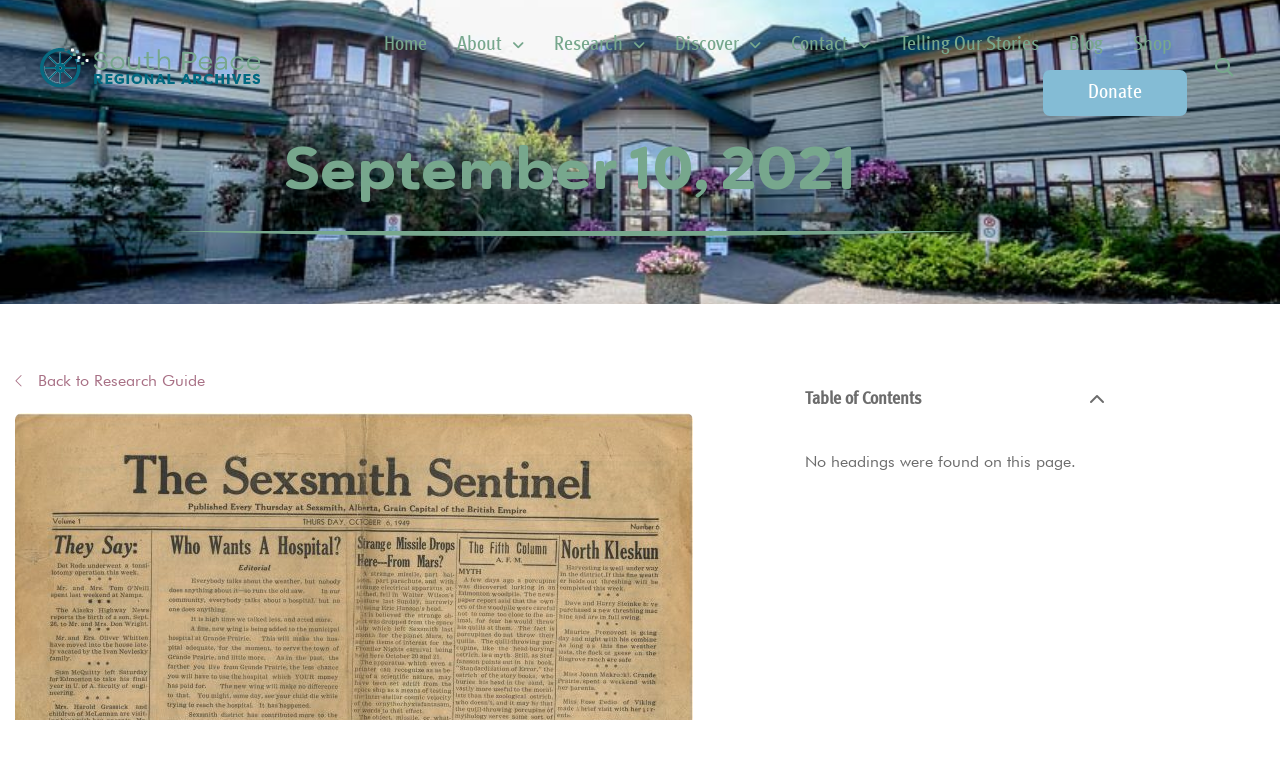

--- FILE ---
content_type: text/html; charset=UTF-8
request_url: https://www.southpeacearchives.org/blog/2021/09/10/
body_size: 20497
content:
<!doctype html>
<html lang="en-US">
<head>
	<meta charset="UTF-8">
	<meta name="viewport" content="width=device-width, initial-scale=1">
	<link rel="profile" href="https://gmpg.org/xfn/11">
	<meta name='robots' content='noindex, follow' />

	<!-- This site is optimized with the Yoast SEO plugin v26.8 - https://yoast.com/product/yoast-seo-wordpress/ -->
	<title>September 10, 2021 - South Peace Regional Archives</title>
	<meta property="og:locale" content="en_US" />
	<meta property="og:type" content="website" />
	<meta property="og:title" content="September 10, 2021 - South Peace Regional Archives" />
	<meta property="og:url" content="https://www.southpeacearchives.org/blog/2021/09/10/" />
	<meta property="og:site_name" content="South Peace Regional Archives" />
	<meta property="og:image" content="https://www.southpeacearchives.org/wp-content/uploads/2023/04/social-share.png" />
	<meta property="og:image:width" content="1200" />
	<meta property="og:image:height" content="630" />
	<meta property="og:image:type" content="image/png" />
	<meta name="twitter:card" content="summary_large_image" />
	<script type="application/ld+json" class="yoast-schema-graph">{"@context":"https://schema.org","@graph":[{"@type":"CollectionPage","@id":"https://www.southpeacearchives.org/blog/2021/09/10/","url":"https://www.southpeacearchives.org/blog/2021/09/10/","name":"September 10, 2021 - South Peace Regional Archives","isPartOf":{"@id":"https://www.southpeacearchives.org/#website"},"breadcrumb":{"@id":"https://www.southpeacearchives.org/blog/2021/09/10/#breadcrumb"},"inLanguage":"en-US"},{"@type":"BreadcrumbList","@id":"https://www.southpeacearchives.org/blog/2021/09/10/#breadcrumb","itemListElement":[{"@type":"ListItem","position":1,"name":"Home","item":"https://www.southpeacearchives.org/"},{"@type":"ListItem","position":2,"name":"Archives for September 10, 2021"}]},{"@type":"WebSite","@id":"https://www.southpeacearchives.org/#website","url":"https://www.southpeacearchives.org/","name":"South Peace Regional Archives","description":"Discover the rich history of the South Peace region at the South Peace Regional Archives. Explore a vast collection of documents, photographs, and artifacts that bring to life the cultural heritage of this diverse area.","publisher":{"@id":"https://www.southpeacearchives.org/#organization"},"potentialAction":[{"@type":"SearchAction","target":{"@type":"EntryPoint","urlTemplate":"https://www.southpeacearchives.org/?s={search_term_string}"},"query-input":{"@type":"PropertyValueSpecification","valueRequired":true,"valueName":"search_term_string"}}],"inLanguage":"en-US"},{"@type":"Organization","@id":"https://www.southpeacearchives.org/#organization","name":"South Peace Regional Archives","url":"https://www.southpeacearchives.org/","logo":{"@type":"ImageObject","inLanguage":"en-US","@id":"https://www.southpeacearchives.org/#/schema/logo/image/","url":"https://www.southpeacearchives.org/wp-content/uploads/2023/02/spra-primary-logo-white-rgb.svg","contentUrl":"https://www.southpeacearchives.org/wp-content/uploads/2023/02/spra-primary-logo-white-rgb.svg","width":274,"height":50,"caption":"South Peace Regional Archives"},"image":{"@id":"https://www.southpeacearchives.org/#/schema/logo/image/"},"sameAs":["https://www.facebook.com/sprarchives/","https://www.instagram.com/southpeacearchives/"]}]}</script>
	<!-- / Yoast SEO plugin. -->


<link rel='dns-prefetch' href='//www.google.com' />
<link rel="alternate" type="application/rss+xml" title="South Peace Regional Archives &raquo; Feed" href="https://www.southpeacearchives.org/feed/" />
<style id='wp-img-auto-sizes-contain-inline-css'>
img:is([sizes=auto i],[sizes^="auto," i]){contain-intrinsic-size:3000px 1500px}
/*# sourceURL=wp-img-auto-sizes-contain-inline-css */
</style>
<style id='wp-emoji-styles-inline-css'>

	img.wp-smiley, img.emoji {
		display: inline !important;
		border: none !important;
		box-shadow: none !important;
		height: 1em !important;
		width: 1em !important;
		margin: 0 0.07em !important;
		vertical-align: -0.1em !important;
		background: none !important;
		padding: 0 !important;
	}
/*# sourceURL=wp-emoji-styles-inline-css */
</style>
<link rel='stylesheet' id='wp-block-library-css' href='https://www.southpeacearchives.org/wp-includes/css/dist/block-library/style.min.css?ver=6.9' media='all' />
<link rel='stylesheet' id='jet-engine-frontend-css' href='https://www.southpeacearchives.org/wp-content/plugins/jet-engine/assets/css/frontend.css?ver=3.8.2' media='all' />
<style id='global-styles-inline-css'>
:root{--wp--preset--aspect-ratio--square: 1;--wp--preset--aspect-ratio--4-3: 4/3;--wp--preset--aspect-ratio--3-4: 3/4;--wp--preset--aspect-ratio--3-2: 3/2;--wp--preset--aspect-ratio--2-3: 2/3;--wp--preset--aspect-ratio--16-9: 16/9;--wp--preset--aspect-ratio--9-16: 9/16;--wp--preset--color--black: #000000;--wp--preset--color--cyan-bluish-gray: #abb8c3;--wp--preset--color--white: #ffffff;--wp--preset--color--pale-pink: #f78da7;--wp--preset--color--vivid-red: #cf2e2e;--wp--preset--color--luminous-vivid-orange: #ff6900;--wp--preset--color--luminous-vivid-amber: #fcb900;--wp--preset--color--light-green-cyan: #7bdcb5;--wp--preset--color--vivid-green-cyan: #00d084;--wp--preset--color--pale-cyan-blue: #8ed1fc;--wp--preset--color--vivid-cyan-blue: #0693e3;--wp--preset--color--vivid-purple: #9b51e0;--wp--preset--gradient--vivid-cyan-blue-to-vivid-purple: linear-gradient(135deg,rgb(6,147,227) 0%,rgb(155,81,224) 100%);--wp--preset--gradient--light-green-cyan-to-vivid-green-cyan: linear-gradient(135deg,rgb(122,220,180) 0%,rgb(0,208,130) 100%);--wp--preset--gradient--luminous-vivid-amber-to-luminous-vivid-orange: linear-gradient(135deg,rgb(252,185,0) 0%,rgb(255,105,0) 100%);--wp--preset--gradient--luminous-vivid-orange-to-vivid-red: linear-gradient(135deg,rgb(255,105,0) 0%,rgb(207,46,46) 100%);--wp--preset--gradient--very-light-gray-to-cyan-bluish-gray: linear-gradient(135deg,rgb(238,238,238) 0%,rgb(169,184,195) 100%);--wp--preset--gradient--cool-to-warm-spectrum: linear-gradient(135deg,rgb(74,234,220) 0%,rgb(151,120,209) 20%,rgb(207,42,186) 40%,rgb(238,44,130) 60%,rgb(251,105,98) 80%,rgb(254,248,76) 100%);--wp--preset--gradient--blush-light-purple: linear-gradient(135deg,rgb(255,206,236) 0%,rgb(152,150,240) 100%);--wp--preset--gradient--blush-bordeaux: linear-gradient(135deg,rgb(254,205,165) 0%,rgb(254,45,45) 50%,rgb(107,0,62) 100%);--wp--preset--gradient--luminous-dusk: linear-gradient(135deg,rgb(255,203,112) 0%,rgb(199,81,192) 50%,rgb(65,88,208) 100%);--wp--preset--gradient--pale-ocean: linear-gradient(135deg,rgb(255,245,203) 0%,rgb(182,227,212) 50%,rgb(51,167,181) 100%);--wp--preset--gradient--electric-grass: linear-gradient(135deg,rgb(202,248,128) 0%,rgb(113,206,126) 100%);--wp--preset--gradient--midnight: linear-gradient(135deg,rgb(2,3,129) 0%,rgb(40,116,252) 100%);--wp--preset--font-size--small: 13px;--wp--preset--font-size--medium: 20px;--wp--preset--font-size--large: 36px;--wp--preset--font-size--x-large: 42px;--wp--preset--spacing--20: 0.44rem;--wp--preset--spacing--30: 0.67rem;--wp--preset--spacing--40: 1rem;--wp--preset--spacing--50: 1.5rem;--wp--preset--spacing--60: 2.25rem;--wp--preset--spacing--70: 3.38rem;--wp--preset--spacing--80: 5.06rem;--wp--preset--shadow--natural: 6px 6px 9px rgba(0, 0, 0, 0.2);--wp--preset--shadow--deep: 12px 12px 50px rgba(0, 0, 0, 0.4);--wp--preset--shadow--sharp: 6px 6px 0px rgba(0, 0, 0, 0.2);--wp--preset--shadow--outlined: 6px 6px 0px -3px rgb(255, 255, 255), 6px 6px rgb(0, 0, 0);--wp--preset--shadow--crisp: 6px 6px 0px rgb(0, 0, 0);}:root { --wp--style--global--content-size: 800px;--wp--style--global--wide-size: 1200px; }:where(body) { margin: 0; }.wp-site-blocks > .alignleft { float: left; margin-right: 2em; }.wp-site-blocks > .alignright { float: right; margin-left: 2em; }.wp-site-blocks > .aligncenter { justify-content: center; margin-left: auto; margin-right: auto; }:where(.wp-site-blocks) > * { margin-block-start: 24px; margin-block-end: 0; }:where(.wp-site-blocks) > :first-child { margin-block-start: 0; }:where(.wp-site-blocks) > :last-child { margin-block-end: 0; }:root { --wp--style--block-gap: 24px; }:root :where(.is-layout-flow) > :first-child{margin-block-start: 0;}:root :where(.is-layout-flow) > :last-child{margin-block-end: 0;}:root :where(.is-layout-flow) > *{margin-block-start: 24px;margin-block-end: 0;}:root :where(.is-layout-constrained) > :first-child{margin-block-start: 0;}:root :where(.is-layout-constrained) > :last-child{margin-block-end: 0;}:root :where(.is-layout-constrained) > *{margin-block-start: 24px;margin-block-end: 0;}:root :where(.is-layout-flex){gap: 24px;}:root :where(.is-layout-grid){gap: 24px;}.is-layout-flow > .alignleft{float: left;margin-inline-start: 0;margin-inline-end: 2em;}.is-layout-flow > .alignright{float: right;margin-inline-start: 2em;margin-inline-end: 0;}.is-layout-flow > .aligncenter{margin-left: auto !important;margin-right: auto !important;}.is-layout-constrained > .alignleft{float: left;margin-inline-start: 0;margin-inline-end: 2em;}.is-layout-constrained > .alignright{float: right;margin-inline-start: 2em;margin-inline-end: 0;}.is-layout-constrained > .aligncenter{margin-left: auto !important;margin-right: auto !important;}.is-layout-constrained > :where(:not(.alignleft):not(.alignright):not(.alignfull)){max-width: var(--wp--style--global--content-size);margin-left: auto !important;margin-right: auto !important;}.is-layout-constrained > .alignwide{max-width: var(--wp--style--global--wide-size);}body .is-layout-flex{display: flex;}.is-layout-flex{flex-wrap: wrap;align-items: center;}.is-layout-flex > :is(*, div){margin: 0;}body .is-layout-grid{display: grid;}.is-layout-grid > :is(*, div){margin: 0;}body{padding-top: 0px;padding-right: 0px;padding-bottom: 0px;padding-left: 0px;}a:where(:not(.wp-element-button)){text-decoration: underline;}:root :where(.wp-element-button, .wp-block-button__link){background-color: #32373c;border-width: 0;color: #fff;font-family: inherit;font-size: inherit;font-style: inherit;font-weight: inherit;letter-spacing: inherit;line-height: inherit;padding-top: calc(0.667em + 2px);padding-right: calc(1.333em + 2px);padding-bottom: calc(0.667em + 2px);padding-left: calc(1.333em + 2px);text-decoration: none;text-transform: inherit;}.has-black-color{color: var(--wp--preset--color--black) !important;}.has-cyan-bluish-gray-color{color: var(--wp--preset--color--cyan-bluish-gray) !important;}.has-white-color{color: var(--wp--preset--color--white) !important;}.has-pale-pink-color{color: var(--wp--preset--color--pale-pink) !important;}.has-vivid-red-color{color: var(--wp--preset--color--vivid-red) !important;}.has-luminous-vivid-orange-color{color: var(--wp--preset--color--luminous-vivid-orange) !important;}.has-luminous-vivid-amber-color{color: var(--wp--preset--color--luminous-vivid-amber) !important;}.has-light-green-cyan-color{color: var(--wp--preset--color--light-green-cyan) !important;}.has-vivid-green-cyan-color{color: var(--wp--preset--color--vivid-green-cyan) !important;}.has-pale-cyan-blue-color{color: var(--wp--preset--color--pale-cyan-blue) !important;}.has-vivid-cyan-blue-color{color: var(--wp--preset--color--vivid-cyan-blue) !important;}.has-vivid-purple-color{color: var(--wp--preset--color--vivid-purple) !important;}.has-black-background-color{background-color: var(--wp--preset--color--black) !important;}.has-cyan-bluish-gray-background-color{background-color: var(--wp--preset--color--cyan-bluish-gray) !important;}.has-white-background-color{background-color: var(--wp--preset--color--white) !important;}.has-pale-pink-background-color{background-color: var(--wp--preset--color--pale-pink) !important;}.has-vivid-red-background-color{background-color: var(--wp--preset--color--vivid-red) !important;}.has-luminous-vivid-orange-background-color{background-color: var(--wp--preset--color--luminous-vivid-orange) !important;}.has-luminous-vivid-amber-background-color{background-color: var(--wp--preset--color--luminous-vivid-amber) !important;}.has-light-green-cyan-background-color{background-color: var(--wp--preset--color--light-green-cyan) !important;}.has-vivid-green-cyan-background-color{background-color: var(--wp--preset--color--vivid-green-cyan) !important;}.has-pale-cyan-blue-background-color{background-color: var(--wp--preset--color--pale-cyan-blue) !important;}.has-vivid-cyan-blue-background-color{background-color: var(--wp--preset--color--vivid-cyan-blue) !important;}.has-vivid-purple-background-color{background-color: var(--wp--preset--color--vivid-purple) !important;}.has-black-border-color{border-color: var(--wp--preset--color--black) !important;}.has-cyan-bluish-gray-border-color{border-color: var(--wp--preset--color--cyan-bluish-gray) !important;}.has-white-border-color{border-color: var(--wp--preset--color--white) !important;}.has-pale-pink-border-color{border-color: var(--wp--preset--color--pale-pink) !important;}.has-vivid-red-border-color{border-color: var(--wp--preset--color--vivid-red) !important;}.has-luminous-vivid-orange-border-color{border-color: var(--wp--preset--color--luminous-vivid-orange) !important;}.has-luminous-vivid-amber-border-color{border-color: var(--wp--preset--color--luminous-vivid-amber) !important;}.has-light-green-cyan-border-color{border-color: var(--wp--preset--color--light-green-cyan) !important;}.has-vivid-green-cyan-border-color{border-color: var(--wp--preset--color--vivid-green-cyan) !important;}.has-pale-cyan-blue-border-color{border-color: var(--wp--preset--color--pale-cyan-blue) !important;}.has-vivid-cyan-blue-border-color{border-color: var(--wp--preset--color--vivid-cyan-blue) !important;}.has-vivid-purple-border-color{border-color: var(--wp--preset--color--vivid-purple) !important;}.has-vivid-cyan-blue-to-vivid-purple-gradient-background{background: var(--wp--preset--gradient--vivid-cyan-blue-to-vivid-purple) !important;}.has-light-green-cyan-to-vivid-green-cyan-gradient-background{background: var(--wp--preset--gradient--light-green-cyan-to-vivid-green-cyan) !important;}.has-luminous-vivid-amber-to-luminous-vivid-orange-gradient-background{background: var(--wp--preset--gradient--luminous-vivid-amber-to-luminous-vivid-orange) !important;}.has-luminous-vivid-orange-to-vivid-red-gradient-background{background: var(--wp--preset--gradient--luminous-vivid-orange-to-vivid-red) !important;}.has-very-light-gray-to-cyan-bluish-gray-gradient-background{background: var(--wp--preset--gradient--very-light-gray-to-cyan-bluish-gray) !important;}.has-cool-to-warm-spectrum-gradient-background{background: var(--wp--preset--gradient--cool-to-warm-spectrum) !important;}.has-blush-light-purple-gradient-background{background: var(--wp--preset--gradient--blush-light-purple) !important;}.has-blush-bordeaux-gradient-background{background: var(--wp--preset--gradient--blush-bordeaux) !important;}.has-luminous-dusk-gradient-background{background: var(--wp--preset--gradient--luminous-dusk) !important;}.has-pale-ocean-gradient-background{background: var(--wp--preset--gradient--pale-ocean) !important;}.has-electric-grass-gradient-background{background: var(--wp--preset--gradient--electric-grass) !important;}.has-midnight-gradient-background{background: var(--wp--preset--gradient--midnight) !important;}.has-small-font-size{font-size: var(--wp--preset--font-size--small) !important;}.has-medium-font-size{font-size: var(--wp--preset--font-size--medium) !important;}.has-large-font-size{font-size: var(--wp--preset--font-size--large) !important;}.has-x-large-font-size{font-size: var(--wp--preset--font-size--x-large) !important;}
:root :where(.wp-block-pullquote){font-size: 1.5em;line-height: 1.6;}
/*# sourceURL=global-styles-inline-css */
</style>
<link rel='stylesheet' id='hello-elementor-css' href='https://www.southpeacearchives.org/wp-content/themes/hello-elementor/assets/css/reset.css?ver=3.4.5' media='all' />
<link rel='stylesheet' id='hello-elementor-theme-style-css' href='https://www.southpeacearchives.org/wp-content/themes/hello-elementor/assets/css/theme.css?ver=3.4.5' media='all' />
<link rel='stylesheet' id='hello-elementor-header-footer-css' href='https://www.southpeacearchives.org/wp-content/themes/hello-elementor/assets/css/header-footer.css?ver=3.4.5' media='all' />
<link rel='stylesheet' id='elementor-frontend-css' href='https://www.southpeacearchives.org/wp-content/plugins/elementor/assets/css/frontend.min.css?ver=3.34.2' media='all' />
<style id='elementor-frontend-inline-css'>
.elementor-kit-510{--e-global-color-primary:#77A78D;--e-global-color-secondary:#076980;--e-global-color-text:#6C6C6C;--e-global-color-accent:#A87085;--e-global-color-84b112f:#FFFFFF;--e-global-color-2b42bad:#000000;--e-global-color-0be3f96:#F2F2F2;--e-global-color-c618058:#8E93BA;--e-global-color-1d10e96:#84BCD5;--e-global-typography-primary-font-family:"HaboroSoft";--e-global-typography-primary-font-weight:bold;--e-global-typography-secondary-font-family:"MetaPro";--e-global-typography-secondary-font-weight:400;--e-global-typography-text-font-family:"Futura";--e-global-typography-text-font-weight:400;--e-global-typography-accent-font-family:"MetaPro";--e-global-typography-accent-font-weight:500;color:var( --e-global-color-text );font-family:var( --e-global-typography-text-font-family ), Sans-serif;font-weight:var( --e-global-typography-text-font-weight );}.elementor-kit-510 button,.elementor-kit-510 input[type="button"],.elementor-kit-510 input[type="submit"],.elementor-kit-510 .elementor-button{background-color:var( --e-global-color-1d10e96 );font-family:"MetaPro", Sans-serif;font-size:18px;font-weight:400;color:var( --e-global-color-84b112f );border-radius:7px 7px 7px 7px;padding:13px 45px 13px 45px;}.elementor-kit-510 button:hover,.elementor-kit-510 button:focus,.elementor-kit-510 input[type="button"]:hover,.elementor-kit-510 input[type="button"]:focus,.elementor-kit-510 input[type="submit"]:hover,.elementor-kit-510 input[type="submit"]:focus,.elementor-kit-510 .elementor-button:hover,.elementor-kit-510 .elementor-button:focus{background-color:#6491A5;color:var( --e-global-color-84b112f );}.elementor-kit-510 e-page-transition{background-color:#FFBC7D;}.elementor-kit-510 a{color:var( --e-global-color-accent );font-family:var( --e-global-typography-text-font-family ), Sans-serif;font-weight:var( --e-global-typography-text-font-weight );}.elementor-kit-510 h1{color:var( --e-global-color-primary );font-family:"HaboroSoft", Sans-serif;font-size:60px;font-weight:bold;}.elementor-kit-510 h2{color:var( --e-global-color-primary );font-family:"HaboroSoft", Sans-serif;font-size:50px;font-weight:400;}.elementor-kit-510 h3{color:var( --e-global-color-secondary );font-family:"MetaPro", Sans-serif;font-size:25px;font-weight:400;}.elementor-kit-510 h4{color:var( --e-global-color-secondary );font-family:var( --e-global-typography-secondary-font-family ), Sans-serif;font-weight:var( --e-global-typography-secondary-font-weight );}.elementor-kit-510 h5{color:var( --e-global-color-secondary );font-family:var( --e-global-typography-secondary-font-family ), Sans-serif;font-weight:var( --e-global-typography-secondary-font-weight );}.elementor-kit-510 h6{color:var( --e-global-color-secondary );font-family:var( --e-global-typography-secondary-font-family ), Sans-serif;font-weight:var( --e-global-typography-secondary-font-weight );}.elementor-kit-510 img{border-radius:7px 7px 7px 7px;}.elementor-section.elementor-section-boxed > .elementor-container{max-width:1140px;}.e-con{--container-max-width:1140px;}.elementor-widget:not(:last-child){margin-block-end:20px;}.elementor-element{--widgets-spacing:20px 20px;--widgets-spacing-row:20px;--widgets-spacing-column:20px;}{}h1.entry-title{display:var(--page-title-display);}@media(max-width:1024px){.elementor-section.elementor-section-boxed > .elementor-container{max-width:1024px;}.e-con{--container-max-width:1024px;}}@media(max-width:767px){.elementor-section.elementor-section-boxed > .elementor-container{max-width:767px;}.e-con{--container-max-width:767px;}}/* Start Custom Fonts CSS */@font-face {
	font-family: 'HaboroSoft';
	font-style: normal;
	font-weight: bold;
	font-display: auto;
	src: url('https://www.southpeacearchives.org/wp-content/uploads/2023/02/HaboroSoft-ExtExB.ttf') format('truetype');
}
/* End Custom Fonts CSS */
/* Start Custom Fonts CSS */@font-face {
	font-family: 'MetaPro';
	font-style: normal;
	font-weight: normal;
	font-display: auto;
	src: url('https://www.southpeacearchives.org/wp-content/uploads/2023/02/MetaPro-CondMedium.ttf') format('truetype');
}
/* End Custom Fonts CSS */
/* Start Custom Fonts CSS */@font-face {
	font-family: 'Futura';
	font-style: normal;
	font-weight: normal;
	font-display: auto;
	src: url('https://www.southpeacearchives.org/wp-content/uploads/2023/02/FuturaBT-Book.ttf') format('truetype');
}
/* End Custom Fonts CSS */
.elementor-1080 .elementor-element.elementor-element-78274d78 > .elementor-container > .elementor-column > .elementor-widget-wrap{align-content:center;align-items:center;}.elementor-1080 .elementor-element.elementor-element-78274d78{padding:10px 30px 10px 30px;z-index:2;}.elementor-bc-flex-widget .elementor-1080 .elementor-element.elementor-element-51272499.elementor-column .elementor-widget-wrap{align-items:center;}.elementor-1080 .elementor-element.elementor-element-51272499.elementor-column.elementor-element[data-element_type="column"] > .elementor-widget-wrap.elementor-element-populated{align-content:center;align-items:center;}.elementor-1080 .elementor-element.elementor-element-51272499{z-index:100000;}.elementor-1080 .elementor-element.elementor-element-4fc5513{text-align:start;}.elementor-1080 .elementor-element.elementor-element-4fc5513 img{width:275px;max-width:100%;}.elementor-bc-flex-widget .elementor-1080 .elementor-element.elementor-element-2ff762ab.elementor-column .elementor-widget-wrap{align-items:center;}.elementor-1080 .elementor-element.elementor-element-2ff762ab.elementor-column.elementor-element[data-element_type="column"] > .elementor-widget-wrap.elementor-element-populated{align-content:center;align-items:center;}.elementor-1080 .elementor-element.elementor-element-2ff762ab.elementor-column > .elementor-widget-wrap{justify-content:flex-end;}.elementor-1080 .elementor-element.elementor-element-18fc7d2f .menu-item a.uael-menu-item,.elementor-1080 .elementor-element.elementor-element-18fc7d2f .menu-item a.uael-sub-menu-item{padding-left:15px;padding-right:15px;}.elementor-1080 .elementor-element.elementor-element-18fc7d2f .menu-item a.uael-menu-item, .elementor-1080 .elementor-element.elementor-element-18fc7d2f .menu-item a.uael-sub-menu-item{padding-top:15px;padding-bottom:15px;}.elementor-1080 .elementor-element.elementor-element-18fc7d2f ul.sub-menu{width:220px;}.elementor-1080 .elementor-element.elementor-element-18fc7d2f .sub-menu li a.uael-sub-menu-item,
						.elementor-1080 .elementor-element.elementor-element-18fc7d2f nav.uael-dropdown li a.uael-menu-item,
						.elementor-1080 .elementor-element.elementor-element-18fc7d2f nav.uael-dropdown li a.uael-sub-menu-item,
						.elementor-1080 .elementor-element.elementor-element-18fc7d2f nav.uael-dropdown-expandible li a.uael-menu-item,
						.elementor-1080 .elementor-element.elementor-element-18fc7d2f nav.uael-dropdown-expandible li a.uael-sub-menu-item{padding-left:15px;padding-right:15px;}.elementor-1080 .elementor-element.elementor-element-18fc7d2f .sub-menu a.uael-sub-menu-item,
						 .elementor-1080 .elementor-element.elementor-element-18fc7d2f nav.uael-dropdown li a.uael-menu-item,
						 .elementor-1080 .elementor-element.elementor-element-18fc7d2f nav.uael-dropdown li a.uael-sub-menu-item,
						 .elementor-1080 .elementor-element.elementor-element-18fc7d2f nav.uael-dropdown-expandible li a.uael-menu-item,
						 .elementor-1080 .elementor-element.elementor-element-18fc7d2f nav.uael-dropdown-expandible li a.uael-sub-menu-item{padding-top:15px;padding-bottom:15px;}.elementor-1080 .elementor-element.elementor-element-18fc7d2f ul.uael-nav-menu .menu-item a.uael-menu-item.elementor-button{background-color:var( --e-global-color-1d10e96 );}.elementor-1080 .elementor-element.elementor-element-18fc7d2f{z-index:9999;}.elementor-1080 .elementor-element.elementor-element-18fc7d2f .uael-nav-menu__toggle{text-align:right;}.elementor-1080 .elementor-element.elementor-element-18fc7d2f .menu-item a.uael-menu-item{font-family:"MetaPro", Sans-serif;font-size:20px;}.elementor-1080 .elementor-element.elementor-element-18fc7d2f .menu-item a.uael-menu-item:not(.elementor-button), .elementor-1080 .elementor-element.elementor-element-18fc7d2f .sub-menu a.uael-sub-menu-item{color:var( --e-global-color-primary );}.elementor-1080 .elementor-element.elementor-element-18fc7d2f .menu-item a.uael-menu-item:not(.elementor-button):hover,
								.elementor-1080 .elementor-element.elementor-element-18fc7d2f .sub-menu a.uael-sub-menu-item:hover,
								.elementor-1080 .elementor-element.elementor-element-18fc7d2f .menu-item.current-menu-item a.uael-menu-item:not(.elementor-button),
								.elementor-1080 .elementor-element.elementor-element-18fc7d2f .menu-item a.uael-menu-item.highlighted:not(.elementor-button),
								.elementor-1080 .elementor-element.elementor-element-18fc7d2f .menu-item a.uael-menu-item:not(.elementor-button):focus{color:#668F79;}.elementor-1080 .elementor-element.elementor-element-18fc7d2f .menu-item.current-menu-item a.uael-menu-item:not(.elementor-button),
								.elementor-1080 .elementor-element.elementor-element-18fc7d2f .menu-item.current-menu-ancestor a.uael-menu-item:not(.elementor-button),
								.elementor-1080 .elementor-element.elementor-element-18fc7d2f .menu-item.custom-menu-active a.uael-menu-item:not(.elementor-button){color:#668F79;}.elementor-1080 .elementor-element.elementor-element-18fc7d2f .sub-menu,
								.elementor-1080 .elementor-element.elementor-element-18fc7d2f nav.uael-dropdown,
								.elementor-1080 .elementor-element.elementor-element-18fc7d2f .uael-nav-menu nav.uael-dropdown-expandible,
								.elementor-1080 .elementor-element.elementor-element-18fc7d2f .uael-nav-menu nav.uael-dropdown-expandible .menu-item a.uael-menu-item,
								.elementor-1080 .elementor-element.elementor-element-18fc7d2f .uael-nav-menu nav.uael-dropdown-expandible .menu-item .sub-menu,
								.elementor-1080 .elementor-element.elementor-element-18fc7d2f nav.uael-dropdown .menu-item a.uael-menu-item,
								.elementor-1080 .elementor-element.elementor-element-18fc7d2f nav.uael-dropdown .menu-item a.uael-sub-menu-item{background-color:#fff;}.elementor-1080 .elementor-element.elementor-element-18fc7d2f .sub-menu li.menu-item:not(:last-child),
						.elementor-1080 .elementor-element.elementor-element-18fc7d2f nav.uael-dropdown li.menu-item:not(:last-child),
						.elementor-1080 .elementor-element.elementor-element-18fc7d2f nav.uael-dropdown-expandible li.menu-item:not(:last-child){border-bottom-style:solid;border-bottom-color:#c4c4c4;border-bottom-width:1px;}.elementor-1080 .elementor-element.elementor-element-18fc7d2f div.uael-nav-menu-icon{color:var( --e-global-color-primary );}.elementor-1080 .elementor-element.elementor-element-18fc7d2f div.uael-nav-menu-icon svg{fill:var( --e-global-color-primary );}.elementor-1080 .elementor-element.elementor-element-18fc7d2f .menu-item a.uael-menu-item.elementor-button{font-family:var( --e-global-typography-secondary-font-family ), Sans-serif;font-weight:var( --e-global-typography-secondary-font-weight );padding:13px 45px 13px 45px;color:var( --e-global-color-84b112f );border-radius:7px 7px 7px 7px;}.elementor-bc-flex-widget .elementor-1080 .elementor-element.elementor-element-ebb851c.elementor-column .elementor-widget-wrap{align-items:center;}.elementor-1080 .elementor-element.elementor-element-ebb851c.elementor-column.elementor-element[data-element_type="column"] > .elementor-widget-wrap.elementor-element-populated{align-content:center;align-items:center;}.elementor-1080 .elementor-element.elementor-element-ebb851c.elementor-column > .elementor-widget-wrap{justify-content:flex-end;}.elementor-1080 .elementor-element.elementor-element-ebb851c > .elementor-element-populated{margin:0px 0px 0px 0px;--e-column-margin-right:0px;--e-column-margin-left:0px;}.elementor-1080 .elementor-element.elementor-element-ebb851c{z-index:999999999;}.elementor-1080 .elementor-element.elementor-element-258cc6dd .elementor-search-form{text-align:end;}.elementor-1080 .elementor-element.elementor-element-258cc6dd .elementor-search-form__toggle{--e-search-form-toggle-size:33px;--e-search-form-toggle-color:var( --e-global-color-primary );--e-search-form-toggle-background-color:#77A78D00;}.elementor-1080 .elementor-element.elementor-element-258cc6dd.elementor-search-form--skin-full_screen .elementor-search-form__container{background-color:var( --e-global-color-primary );}.elementor-1080 .elementor-element.elementor-element-258cc6dd input[type="search"].elementor-search-form__input{font-family:var( --e-global-typography-primary-font-family ), Sans-serif;font-weight:var( --e-global-typography-primary-font-weight );}.elementor-1080 .elementor-element.elementor-element-258cc6dd .elementor-search-form__input,
					.elementor-1080 .elementor-element.elementor-element-258cc6dd .elementor-search-form__icon,
					.elementor-1080 .elementor-element.elementor-element-258cc6dd .elementor-lightbox .dialog-lightbox-close-button,
					.elementor-1080 .elementor-element.elementor-element-258cc6dd .elementor-lightbox .dialog-lightbox-close-button:hover,
					.elementor-1080 .elementor-element.elementor-element-258cc6dd.elementor-search-form--skin-full_screen input[type="search"].elementor-search-form__input{color:var( --e-global-color-84b112f );fill:var( --e-global-color-84b112f );}.elementor-1080 .elementor-element.elementor-element-258cc6dd:not(.elementor-search-form--skin-full_screen) .elementor-search-form__container{border-radius:3px;}.elementor-1080 .elementor-element.elementor-element-258cc6dd.elementor-search-form--skin-full_screen input[type="search"].elementor-search-form__input{border-radius:3px;}.elementor-theme-builder-content-area{height:400px;}.elementor-location-header:before, .elementor-location-footer:before{content:"";display:table;clear:both;}.elementor-widget .tippy-tooltip .tippy-content{text-align:center;}@media(max-width:1024px){.elementor-1080 .elementor-element.elementor-element-18fc7d2f .uael-nav-menu-icon{font-size:25px;}.elementor-1080 .elementor-element.elementor-element-18fc7d2f .uael-nav-menu-icon svg{font-size:25px;line-height:25px;height:25px;width:25px;}}@media(min-width:768px){.elementor-1080 .elementor-element.elementor-element-51272499{width:24%;}.elementor-1080 .elementor-element.elementor-element-2ff762ab{width:92.884%;}.elementor-1080 .elementor-element.elementor-element-ebb851c{width:5.089%;}}@media(max-width:1024px) and (min-width:768px){.elementor-1080 .elementor-element.elementor-element-51272499{width:74%;}.elementor-1080 .elementor-element.elementor-element-2ff762ab{width:20%;}}@media(max-width:767px){.elementor-1080 .elementor-element.elementor-element-78274d78{padding:10px 10px 10px 10px;}.elementor-1080 .elementor-element.elementor-element-51272499{width:70%;}.elementor-bc-flex-widget .elementor-1080 .elementor-element.elementor-element-51272499.elementor-column .elementor-widget-wrap{align-items:center;}.elementor-1080 .elementor-element.elementor-element-51272499.elementor-column.elementor-element[data-element_type="column"] > .elementor-widget-wrap.elementor-element-populated{align-content:center;align-items:center;}.elementor-1080 .elementor-element.elementor-element-2ff762ab{width:16%;}.elementor-bc-flex-widget .elementor-1080 .elementor-element.elementor-element-2ff762ab.elementor-column .elementor-widget-wrap{align-items:center;}.elementor-1080 .elementor-element.elementor-element-2ff762ab.elementor-column.elementor-element[data-element_type="column"] > .elementor-widget-wrap.elementor-element-populated{align-content:center;align-items:center;}.elementor-1080 .elementor-element.elementor-element-2ff762ab.elementor-column > .elementor-widget-wrap{justify-content:flex-end;}.elementor-1080 .elementor-element.elementor-element-ebb851c{width:10%;}.elementor-bc-flex-widget .elementor-1080 .elementor-element.elementor-element-ebb851c.elementor-column .elementor-widget-wrap{align-items:center;}.elementor-1080 .elementor-element.elementor-element-ebb851c.elementor-column.elementor-element[data-element_type="column"] > .elementor-widget-wrap.elementor-element-populated{align-content:center;align-items:center;}.elementor-1080 .elementor-element.elementor-element-ebb851c.elementor-column > .elementor-widget-wrap{justify-content:flex-end;}.elementor-1080 .elementor-element.elementor-element-ebb851c > .elementor-element-populated{margin:-3px 0px 0px 0px;--e-column-margin-right:0px;--e-column-margin-left:0px;}}/* Start Custom Fonts CSS */@font-face {
	font-family: 'MetaPro';
	font-style: normal;
	font-weight: normal;
	font-display: auto;
	src: url('https://www.southpeacearchives.org/wp-content/uploads/2023/02/MetaPro-CondMedium.ttf') format('truetype');
}
/* End Custom Fonts CSS */
.elementor-578 .elementor-element.elementor-element-d83fc2d{transition:background 0.3s, border 0.3s, border-radius 0.3s, box-shadow 0.3s;padding:30px 30px 30px 30px;}.elementor-578 .elementor-element.elementor-element-d83fc2d > .elementor-background-overlay{transition:background 0.3s, border-radius 0.3s, opacity 0.3s;}.elementor-578 .elementor-element.elementor-element-6295744{text-align:start;}.elementor-578 .elementor-element.elementor-element-6295744 img{width:350px;max-width:100%;}.elementor-578 .elementor-element.elementor-element-9e02fb0{--grid-template-columns:repeat(0, auto);--grid-column-gap:15px;--grid-row-gap:0px;}.elementor-578 .elementor-element.elementor-element-9e02fb0 .elementor-widget-container{text-align:left;}.elementor-578 .elementor-element.elementor-element-9e02fb0 .elementor-social-icon{background-color:#77A78D00;border-style:solid;border-width:2px 2px 2px 2px;border-color:var( --e-global-color-primary );}.elementor-578 .elementor-element.elementor-element-9e02fb0 .elementor-social-icon i{color:var( --e-global-color-primary );}.elementor-578 .elementor-element.elementor-element-9e02fb0 .elementor-social-icon svg{fill:var( --e-global-color-primary );}.elementor-578 .elementor-element.elementor-element-b6de721 .elementor-heading-title{color:var( --e-global-color-secondary );}.elementor-578 .elementor-element.elementor-element-719e740 .elementor-icon-list-items:not(.elementor-inline-items) .elementor-icon-list-item:not(:last-child){padding-block-end:calc(10px/2);}.elementor-578 .elementor-element.elementor-element-719e740 .elementor-icon-list-items:not(.elementor-inline-items) .elementor-icon-list-item:not(:first-child){margin-block-start:calc(10px/2);}.elementor-578 .elementor-element.elementor-element-719e740 .elementor-icon-list-items.elementor-inline-items .elementor-icon-list-item{margin-inline:calc(10px/2);}.elementor-578 .elementor-element.elementor-element-719e740 .elementor-icon-list-items.elementor-inline-items{margin-inline:calc(-10px/2);}.elementor-578 .elementor-element.elementor-element-719e740 .elementor-icon-list-items.elementor-inline-items .elementor-icon-list-item:after{inset-inline-end:calc(-10px/2);}.elementor-578 .elementor-element.elementor-element-719e740 .elementor-icon-list-icon i{color:var( --e-global-color-secondary );transition:color 0.3s;}.elementor-578 .elementor-element.elementor-element-719e740 .elementor-icon-list-icon svg{fill:var( --e-global-color-secondary );transition:fill 0.3s;}.elementor-578 .elementor-element.elementor-element-719e740 .elementor-icon-list-item:hover .elementor-icon-list-icon i{color:var( --e-global-color-primary );}.elementor-578 .elementor-element.elementor-element-719e740 .elementor-icon-list-item:hover .elementor-icon-list-icon svg{fill:var( --e-global-color-primary );}.elementor-578 .elementor-element.elementor-element-719e740{--e-icon-list-icon-size:18px;--icon-vertical-offset:0px;}.elementor-578 .elementor-element.elementor-element-719e740 .elementor-icon-list-item > .elementor-icon-list-text, .elementor-578 .elementor-element.elementor-element-719e740 .elementor-icon-list-item > a{font-family:"MetaPro", Sans-serif;font-size:18px;font-weight:500;}.elementor-578 .elementor-element.elementor-element-719e740 .elementor-icon-list-text{color:var( --e-global-color-secondary );transition:color 0.3s;}.elementor-578 .elementor-element.elementor-element-719e740 .elementor-icon-list-item:hover .elementor-icon-list-text{color:var( --e-global-color-primary );}.elementor-578 .elementor-element.elementor-element-c3200b7 .elementor-icon-list-items:not(.elementor-inline-items) .elementor-icon-list-item:not(:last-child){padding-block-end:calc(10px/2);}.elementor-578 .elementor-element.elementor-element-c3200b7 .elementor-icon-list-items:not(.elementor-inline-items) .elementor-icon-list-item:not(:first-child){margin-block-start:calc(10px/2);}.elementor-578 .elementor-element.elementor-element-c3200b7 .elementor-icon-list-items.elementor-inline-items .elementor-icon-list-item{margin-inline:calc(10px/2);}.elementor-578 .elementor-element.elementor-element-c3200b7 .elementor-icon-list-items.elementor-inline-items{margin-inline:calc(-10px/2);}.elementor-578 .elementor-element.elementor-element-c3200b7 .elementor-icon-list-items.elementor-inline-items .elementor-icon-list-item:after{inset-inline-end:calc(-10px/2);}.elementor-578 .elementor-element.elementor-element-c3200b7 .elementor-icon-list-icon i{color:var( --e-global-color-secondary );transition:color 0.3s;}.elementor-578 .elementor-element.elementor-element-c3200b7 .elementor-icon-list-icon svg{fill:var( --e-global-color-secondary );transition:fill 0.3s;}.elementor-578 .elementor-element.elementor-element-c3200b7 .elementor-icon-list-item:hover .elementor-icon-list-icon i{color:var( --e-global-color-primary );}.elementor-578 .elementor-element.elementor-element-c3200b7 .elementor-icon-list-item:hover .elementor-icon-list-icon svg{fill:var( --e-global-color-primary );}.elementor-578 .elementor-element.elementor-element-c3200b7{--e-icon-list-icon-size:18px;--icon-vertical-offset:0px;}.elementor-578 .elementor-element.elementor-element-c3200b7 .elementor-icon-list-item > .elementor-icon-list-text, .elementor-578 .elementor-element.elementor-element-c3200b7 .elementor-icon-list-item > a{font-family:"MetaPro", Sans-serif;font-size:18px;font-weight:500;}.elementor-578 .elementor-element.elementor-element-c3200b7 .elementor-icon-list-text{color:var( --e-global-color-secondary );transition:color 0.3s;}.elementor-578 .elementor-element.elementor-element-c3200b7 .elementor-icon-list-item:hover .elementor-icon-list-text{color:var( --e-global-color-primary );}.elementor-578 .elementor-element.elementor-element-04b5be8:not(.elementor-motion-effects-element-type-background), .elementor-578 .elementor-element.elementor-element-04b5be8 > .elementor-motion-effects-container > .elementor-motion-effects-layer{background-color:#4E4E4E;}.elementor-578 .elementor-element.elementor-element-04b5be8{transition:background 0.3s, border 0.3s, border-radius 0.3s, box-shadow 0.3s;color:var( --e-global-color-84b112f );}.elementor-578 .elementor-element.elementor-element-04b5be8 > .elementor-background-overlay{transition:background 0.3s, border-radius 0.3s, opacity 0.3s;}.elementor-578 .elementor-element.elementor-element-04b5be8 a{color:var( --e-global-color-84b112f );}.elementor-578 .elementor-element.elementor-element-b60b66b.elementor-column > .elementor-widget-wrap{justify-content:center;}.elementor-578 .elementor-element.elementor-element-5077d10{width:auto;max-width:auto;text-align:center;font-family:"Roboto", Sans-serif;font-weight:400;}.elementor-578 .elementor-element.elementor-element-ca8a749{width:auto;max-width:auto;text-align:center;font-family:"Roboto", Sans-serif;font-weight:400;color:var( --e-global-color-84b112f );}.elementor-578 .elementor-element.elementor-element-ca8a749 > .elementor-widget-container{margin:0px 3px 0px 0px;}.elementor-578 .elementor-element.elementor-element-0eb1363{width:auto;max-width:auto;text-align:center;font-family:"Roboto", Sans-serif;font-weight:400;}.elementor-theme-builder-content-area{height:400px;}.elementor-location-header:before, .elementor-location-footer:before{content:"";display:table;clear:both;}.elementor-widget .tippy-tooltip .tippy-content{text-align:center;}@media(max-width:767px){.elementor-578 .elementor-element.elementor-element-e0d1e86 > .elementor-element-populated{margin:0px 0px 0px 0px;--e-column-margin-right:0px;--e-column-margin-left:0px;padding:30px 0px 0px 0px;}.elementor-578 .elementor-element.elementor-element-293e858{width:30%;}.elementor-578 .elementor-element.elementor-element-c8f2695{width:70%;}}@media(min-width:768px){.elementor-578 .elementor-element.elementor-element-293e858{width:20%;}.elementor-578 .elementor-element.elementor-element-c8f2695{width:80%;}}@media(max-width:1024px) and (min-width:768px){.elementor-578 .elementor-element.elementor-element-293e858{width:30%;}.elementor-578 .elementor-element.elementor-element-c8f2695{width:70%;}}
.elementor-34894 .elementor-element.elementor-element-5e435a7:not(.elementor-motion-effects-element-type-background), .elementor-34894 .elementor-element.elementor-element-5e435a7 > .elementor-motion-effects-container > .elementor-motion-effects-layer{background-color:var( --e-global-color-0be3f96 );background-position:center center;background-repeat:no-repeat;background-size:cover;}.elementor-34894 .elementor-element.elementor-element-5e435a7 > .elementor-background-overlay{background-color:var( --e-global-color-84b112f );opacity:0.9;transition:background 0.3s, border-radius 0.3s, opacity 0.3s;}.elementor-34894 .elementor-element.elementor-element-5e435a7{transition:background 0.3s, border 0.3s, border-radius 0.3s, box-shadow 0.3s;margin-top:0px;margin-bottom:50px;padding:130px 0px 50px 0px;}.elementor-34894 .elementor-element.elementor-element-57dcf697{text-align:center;}.elementor-34894 .elementor-element.elementor-element-5251522c{margin-top:40px;margin-bottom:40px;}.elementor-34894 .elementor-element.elementor-element-5e98c1da img{width:100%;max-width:100%;height:300px;object-fit:cover;object-position:center center;}.elementor-34894 .elementor-element.elementor-element-37c36a0 .elementor-icon-list-icon i{transition:color 0.3s;}.elementor-34894 .elementor-element.elementor-element-37c36a0 .elementor-icon-list-icon svg{transition:fill 0.3s;}.elementor-34894 .elementor-element.elementor-element-37c36a0{--e-icon-list-icon-size:14px;--icon-vertical-offset:0px;}.elementor-34894 .elementor-element.elementor-element-37c36a0 .elementor-icon-list-text{transition:color 0.3s;}.elementor-34894 .elementor-element.elementor-element-50b9cac6 > .elementor-widget-container{padding:0px 0px 0px 10px;}.elementor-34894 .elementor-element.elementor-element-50b9cac6{--box-background-color:#F7F7F7;--box-border-width:0px;--separator-width:0px;--nested-list-indent:0px;--item-text-color:var( --e-global-color-text );--item-text-hover-decoration:underline;--marker-color:var( --e-global-color-primary );}.elementor-34894 .elementor-element.elementor-element-50b9cac6 .elementor-toc__header-title{text-align:start;}.elementor-34894 .elementor-element.elementor-element-50b9cac6 .elementor-toc__header, .elementor-34894 .elementor-element.elementor-element-50b9cac6 .elementor-toc__header-title{font-weight:600;}.elementor-34894 .elementor-element.elementor-element-50b9cac6 .elementor-toc__header{flex-direction:row;}.elementor-34894 .elementor-element.elementor-element-50b9cac6 .elementor-toc__list-item{font-weight:500;}.elementor-widget .tippy-tooltip .tippy-content{text-align:center;}@media(max-width:1024px){.elementor-34894 .elementor-element.elementor-element-57dcf697 .elementor-heading-title{font-size:40px;}}
.elementor-34894 .elementor-element.elementor-element-5e435a7:not(.elementor-motion-effects-element-type-background), .elementor-34894 .elementor-element.elementor-element-5e435a7 > .elementor-motion-effects-container > .elementor-motion-effects-layer{background-image:url("https://www.southpeacearchives.org/wp-content/uploads/2023/02/centre-2000-grande-prairie-22.jpeg");}
/*# sourceURL=elementor-frontend-inline-css */
</style>
<link rel='stylesheet' id='widget-image-css' href='https://www.southpeacearchives.org/wp-content/plugins/elementor/assets/css/widget-image.min.css?ver=3.34.2' media='all' />
<link rel='stylesheet' id='widget-search-form-css' href='https://www.southpeacearchives.org/wp-content/plugins/elementor-pro/assets/css/widget-search-form.min.css?ver=3.34.0' media='all' />
<link rel='stylesheet' id='widget-social-icons-css' href='https://www.southpeacearchives.org/wp-content/plugins/elementor/assets/css/widget-social-icons.min.css?ver=3.34.2' media='all' />
<link rel='stylesheet' id='e-apple-webkit-css' href='https://www.southpeacearchives.org/wp-content/plugins/elementor/assets/css/conditionals/apple-webkit.min.css?ver=3.34.2' media='all' />
<link rel='stylesheet' id='widget-heading-css' href='https://www.southpeacearchives.org/wp-content/plugins/elementor/assets/css/widget-heading.min.css?ver=3.34.2' media='all' />
<link rel='stylesheet' id='widget-icon-list-css' href='https://www.southpeacearchives.org/wp-content/plugins/elementor/assets/css/widget-icon-list.min.css?ver=3.34.2' media='all' />
<link rel='stylesheet' id='widget-table-of-contents-css' href='https://www.southpeacearchives.org/wp-content/plugins/elementor-pro/assets/css/widget-table-of-contents.min.css?ver=3.34.0' media='all' />
<link rel='stylesheet' id='elementor-icons-css' href='https://www.southpeacearchives.org/wp-content/plugins/elementor/assets/lib/eicons/css/elementor-icons.min.css?ver=5.46.0' media='all' />
<link rel='stylesheet' id='uael-frontend-css' href='https://www.southpeacearchives.org/wp-content/plugins/ultimate-elementor/assets/min-css/uael-frontend.min.css?ver=1.42.3' media='all' />
<link rel='stylesheet' id='uael-teammember-social-icons-css' href='https://www.southpeacearchives.org/wp-content/plugins/elementor/assets/css/widget-social-icons.min.css?ver=3.24.0' media='all' />
<link rel='stylesheet' id='uael-social-share-icons-brands-css' href='https://www.southpeacearchives.org/wp-content/plugins/elementor/assets/lib/font-awesome/css/brands.css?ver=5.15.3' media='all' />
<link rel='stylesheet' id='uael-social-share-icons-fontawesome-css' href='https://www.southpeacearchives.org/wp-content/plugins/elementor/assets/lib/font-awesome/css/fontawesome.css?ver=5.15.3' media='all' />
<link rel='stylesheet' id='uael-nav-menu-icons-css' href='https://www.southpeacearchives.org/wp-content/plugins/elementor/assets/lib/font-awesome/css/solid.css?ver=5.15.3' media='all' />
<link rel='stylesheet' id='jet-blog-css' href='https://www.southpeacearchives.org/wp-content/plugins/jet-blog/assets/css/jet-blog.css?ver=2.4.8' media='all' />
<link rel='stylesheet' id='font-awesome-5-all-css' href='https://www.southpeacearchives.org/wp-content/plugins/elementor/assets/lib/font-awesome/css/all.min.css?ver=3.34.2' media='all' />
<link rel='stylesheet' id='font-awesome-4-shim-css' href='https://www.southpeacearchives.org/wp-content/plugins/elementor/assets/lib/font-awesome/css/v4-shims.min.css?ver=3.34.2' media='all' />
<link rel='stylesheet' id='jquery-chosen-css' href='https://www.southpeacearchives.org/wp-content/plugins/jet-search/assets/lib/chosen/chosen.min.css?ver=1.8.7' media='all' />
<link rel='stylesheet' id='jet-search-css' href='https://www.southpeacearchives.org/wp-content/plugins/jet-search/assets/css/jet-search.css?ver=3.5.16.1' media='all' />
<link rel='stylesheet' id='ecs-styles-css' href='https://www.southpeacearchives.org/wp-content/plugins/ele-custom-skin/assets/css/ecs-style.css?ver=3.1.9' media='all' />
<link rel='stylesheet' id='bdt-uikit-css' href='https://www.southpeacearchives.org/wp-content/plugins/bdthemes-element-pack/assets/css/bdt-uikit.css?ver=3.21.7' media='all' />
<link rel='stylesheet' id='ep-helper-css' href='https://www.southpeacearchives.org/wp-content/plugins/bdthemes-element-pack/assets/css/ep-helper.css?ver=9.0.7' media='all' />
<link rel='stylesheet' id='elementor-gf-local-roboto-css' href='https://www.southpeacearchives.org/wp-content/uploads/elementor/google-fonts/css/roboto.css?ver=1742299549' media='all' />
<script src="https://www.southpeacearchives.org/wp-includes/js/jquery/jquery.min.js?ver=3.7.1" id="jquery-core-js"></script>
<script src="https://www.southpeacearchives.org/wp-includes/js/jquery/jquery-migrate.min.js?ver=3.4.1" id="jquery-migrate-js"></script>
<script src="https://www.southpeacearchives.org/wp-includes/js/imagesloaded.min.js?ver=6.9" id="imagesLoaded-js"></script>
<script id="wpgmza_data-js-extra">
var wpgmza_google_api_status = {"message":"Enqueued","code":"ENQUEUED"};
//# sourceURL=wpgmza_data-js-extra
</script>
<script src="https://www.southpeacearchives.org/wp-content/plugins/wp-google-maps/wpgmza_data.js?ver=6.9" id="wpgmza_data-js"></script>
<script src="https://www.southpeacearchives.org/wp-content/plugins/elementor/assets/lib/font-awesome/js/v4-shims.min.js?ver=3.34.2" id="font-awesome-4-shim-js"></script>
<script id="ecs_ajax_load-js-extra">
var ecs_ajax_params = {"ajaxurl":"https://www.southpeacearchives.org/wp-admin/admin-ajax.php","posts":"{\"year\":2021,\"monthnum\":9,\"day\":10,\"error\":\"\",\"m\":\"\",\"p\":0,\"post_parent\":\"\",\"subpost\":\"\",\"subpost_id\":\"\",\"attachment\":\"\",\"attachment_id\":0,\"name\":\"\",\"pagename\":\"\",\"page_id\":0,\"second\":\"\",\"minute\":\"\",\"hour\":\"\",\"w\":0,\"category_name\":\"\",\"tag\":\"\",\"cat\":\"\",\"tag_id\":\"\",\"author\":\"\",\"author_name\":\"\",\"feed\":\"\",\"tb\":\"\",\"paged\":0,\"meta_key\":\"\",\"meta_value\":\"\",\"preview\":\"\",\"s\":\"\",\"sentence\":\"\",\"title\":\"\",\"fields\":\"all\",\"menu_order\":\"\",\"embed\":\"\",\"category__in\":[],\"category__not_in\":[],\"category__and\":[],\"post__in\":[],\"post__not_in\":[],\"post_name__in\":[],\"tag__in\":[],\"tag__not_in\":[],\"tag__and\":[],\"tag_slug__in\":[],\"tag_slug__and\":[],\"post_parent__in\":[],\"post_parent__not_in\":[],\"author__in\":[],\"author__not_in\":[],\"search_columns\":[],\"ignore_sticky_posts\":false,\"suppress_filters\":false,\"cache_results\":true,\"update_post_term_cache\":true,\"update_menu_item_cache\":false,\"lazy_load_term_meta\":true,\"update_post_meta_cache\":true,\"post_type\":\"\",\"posts_per_page\":10,\"nopaging\":false,\"comments_per_page\":\"50\",\"no_found_rows\":false,\"order\":\"DESC\"}"};
//# sourceURL=ecs_ajax_load-js-extra
</script>
<script src="https://www.southpeacearchives.org/wp-content/plugins/ele-custom-skin/assets/js/ecs_ajax_pagination.js?ver=3.1.9" id="ecs_ajax_load-js"></script>
<script src="https://www.southpeacearchives.org/wp-content/plugins/ele-custom-skin/assets/js/ecs.js?ver=3.1.9" id="ecs-script-js"></script>
<link rel="https://api.w.org/" href="https://www.southpeacearchives.org/wp-json/" /><link rel="EditURI" type="application/rsd+xml" title="RSD" href="https://www.southpeacearchives.org/xmlrpc.php?rsd" />
<link rel="stylesheet" href="https://www.southpeacearchives.org/wp-content/plugins/csv-database-search-for-elementor/themes/blue/style.css" type="text/css" media="print, projection, screen" />        
<script type="text/javascript" src="https://www.southpeacearchives.org/wp-content/plugins/csv-database-search-for-elementor/tablesorter.js"></script> 
<script type="text/javascript" src="https://www.southpeacearchives.org/wp-content/plugins/csv-database-search-for-elementor/tablesorter.pager.js"></script>
<script type="text/javascript" src="https://www.southpeacearchives.org/wp-content/plugins/csv-database-search-for-elementor/tablesorter.filter.js"></script>        
<script type="text/javascript">
	jQuery(document).ready(function($)  { 
	   $(".tablesorter").tablesorter({debug: false, widthFixed: true, widgets: ['zebra'], headers: { 0:{ sorter:false}, 1:{ sorter:false}, 2:{ sorter:false}, 3:{ sorter:false}, 4:{ sorter:false}, 5:{ sorter:false}, 6:{ sorter:false}, 7:{ sorter:false},8:{ sorter:false},9:{ sorter:false},10:{ sorter:false},11:{ sorter:false},12:{ sorter:false},13:{ sorter:false},14:{ sorter:false},15:{ sorter:false},16:{ sorter:false},17:{ sorter:false},18:{ sorter:false},19:{ sorter:false},20:{ sorter:false},21:{ sorter:false},22:{ sorter:false},23:{ sorter:false},24:{ sorter:false},25:{ sorter:false}} })
      .tablesorterFilter({filterContainer: $("#filter-box"),
                          filterClearContainer: $("#filter-clear-button"),
                          filterColumns: null,
                          filterCaseSensitive: false})
		 .tablesorterPager({container: $("#tablepager"), size:25, positionFixed:false});						  
	}); 
 </script> 
        
<link rel='stylesheet' id='36082-css' href='//www.southpeacearchives.org/wp-content/uploads/custom-css-js/36082.css?v=3203' media='all' />
					<!-- Google Analytics tracking code output by Beehive Analytics -->
						<script async src="https://www.googletagmanager.com/gtag/js?id=G-CE1BD1479S&l=beehiveDataLayer"></script>
		<script>
						window.beehiveDataLayer = window.beehiveDataLayer || [];
			function beehive_ga() {beehiveDataLayer.push(arguments);}
			beehive_ga('js', new Date())
						beehive_ga('config', 'G-CE1BD1479S', {
				'anonymize_ip': false,
				'allow_google_signals': false,
			})
					</script>
		<meta name="generator" content="Elementor 3.34.2; features: additional_custom_breakpoints; settings: css_print_method-internal, google_font-enabled, font_display-auto">
<link rel="stylesheet" type="text/css" href="/wp-content/themes/site/custom.css?v=1.0.0">
<meta name="google-site-verification" content="g6kFsOv7JAp8trdM7-jBwHK730UADk7bSnIL02DAqrU" />
			<style>
				.e-con.e-parent:nth-of-type(n+4):not(.e-lazyloaded):not(.e-no-lazyload),
				.e-con.e-parent:nth-of-type(n+4):not(.e-lazyloaded):not(.e-no-lazyload) * {
					background-image: none !important;
				}
				@media screen and (max-height: 1024px) {
					.e-con.e-parent:nth-of-type(n+3):not(.e-lazyloaded):not(.e-no-lazyload),
					.e-con.e-parent:nth-of-type(n+3):not(.e-lazyloaded):not(.e-no-lazyload) * {
						background-image: none !important;
					}
				}
				@media screen and (max-height: 640px) {
					.e-con.e-parent:nth-of-type(n+2):not(.e-lazyloaded):not(.e-no-lazyload),
					.e-con.e-parent:nth-of-type(n+2):not(.e-lazyloaded):not(.e-no-lazyload) * {
						background-image: none !important;
					}
				}
			</style>
			<link rel="icon" href="https://www.southpeacearchives.org/wp-content/uploads/2021/01/spra-icon-full-colour-rgb.svg" sizes="32x32" />
<link rel="icon" href="https://www.southpeacearchives.org/wp-content/uploads/2021/01/spra-icon-full-colour-rgb.svg" sizes="192x192" />
<link rel="apple-touch-icon" href="https://www.southpeacearchives.org/wp-content/uploads/2021/01/spra-icon-full-colour-rgb.svg" />
<meta name="msapplication-TileImage" content="https://www.southpeacearchives.org/wp-content/uploads/2021/01/spra-icon-full-colour-rgb.svg" />
</head>
<body class="archive date wp-custom-logo wp-embed-responsive wp-theme-hello-elementor hello-elementor-default elementor-page-34894 elementor-default elementor-template-full-width elementor-kit-510">


<a class="skip-link screen-reader-text" href="#content">Skip to content</a>

		<header data-elementor-type="header" data-elementor-id="1080" class="elementor elementor-1080 elementor-location-header" data-elementor-settings="{&quot;element_pack_global_tooltip_width&quot;:{&quot;unit&quot;:&quot;px&quot;,&quot;size&quot;:&quot;&quot;,&quot;sizes&quot;:[]},&quot;element_pack_global_tooltip_width_tablet&quot;:{&quot;unit&quot;:&quot;px&quot;,&quot;size&quot;:&quot;&quot;,&quot;sizes&quot;:[]},&quot;element_pack_global_tooltip_width_mobile&quot;:{&quot;unit&quot;:&quot;px&quot;,&quot;size&quot;:&quot;&quot;,&quot;sizes&quot;:[]},&quot;element_pack_global_tooltip_padding&quot;:{&quot;unit&quot;:&quot;px&quot;,&quot;top&quot;:&quot;&quot;,&quot;right&quot;:&quot;&quot;,&quot;bottom&quot;:&quot;&quot;,&quot;left&quot;:&quot;&quot;,&quot;isLinked&quot;:true},&quot;element_pack_global_tooltip_padding_tablet&quot;:{&quot;unit&quot;:&quot;px&quot;,&quot;top&quot;:&quot;&quot;,&quot;right&quot;:&quot;&quot;,&quot;bottom&quot;:&quot;&quot;,&quot;left&quot;:&quot;&quot;,&quot;isLinked&quot;:true},&quot;element_pack_global_tooltip_padding_mobile&quot;:{&quot;unit&quot;:&quot;px&quot;,&quot;top&quot;:&quot;&quot;,&quot;right&quot;:&quot;&quot;,&quot;bottom&quot;:&quot;&quot;,&quot;left&quot;:&quot;&quot;,&quot;isLinked&quot;:true},&quot;element_pack_global_tooltip_border_radius&quot;:{&quot;unit&quot;:&quot;px&quot;,&quot;top&quot;:&quot;&quot;,&quot;right&quot;:&quot;&quot;,&quot;bottom&quot;:&quot;&quot;,&quot;left&quot;:&quot;&quot;,&quot;isLinked&quot;:true},&quot;element_pack_global_tooltip_border_radius_tablet&quot;:{&quot;unit&quot;:&quot;px&quot;,&quot;top&quot;:&quot;&quot;,&quot;right&quot;:&quot;&quot;,&quot;bottom&quot;:&quot;&quot;,&quot;left&quot;:&quot;&quot;,&quot;isLinked&quot;:true},&quot;element_pack_global_tooltip_border_radius_mobile&quot;:{&quot;unit&quot;:&quot;px&quot;,&quot;top&quot;:&quot;&quot;,&quot;right&quot;:&quot;&quot;,&quot;bottom&quot;:&quot;&quot;,&quot;left&quot;:&quot;&quot;,&quot;isLinked&quot;:true}}" data-elementor-post-type="elementor_library">
					<section class="elementor-section elementor-top-section elementor-element elementor-element-78274d78 elementor-section-full_width elementor-section-stretched elementor-section-content-middle s-nav elementor-section-height-default elementor-section-height-default" data-id="78274d78" data-element_type="section" data-settings="{&quot;stretch_section&quot;:&quot;section-stretched&quot;}">
						<div class="elementor-container elementor-column-gap-default">
					<div class="elementor-column elementor-col-33 elementor-top-column elementor-element elementor-element-51272499" data-id="51272499" data-element_type="column">
			<div class="elementor-widget-wrap elementor-element-populated">
						<div class="elementor-element elementor-element-4fc5513 elementor-widget elementor-widget-image" data-id="4fc5513" data-element_type="widget" data-widget_type="image.default">
				<div class="elementor-widget-container">
																<a href="https://www.southpeacearchives.org">
							<img width="274" height="50" src="https://www.southpeacearchives.org/wp-content/uploads/2023/02/SPRA-logo-Full-Colour.svg" class="attachment-large size-large wp-image-1082" alt="" />								</a>
															</div>
				</div>
					</div>
		</div>
				<div class="elementor-column elementor-col-33 elementor-top-column elementor-element elementor-element-2ff762ab" data-id="2ff762ab" data-element_type="column">
			<div class="elementor-widget-wrap elementor-element-populated">
						<div class="elementor-element elementor-element-18fc7d2f uael-nav-menu__align-right uael-submenu-animation-slide_up uael-submenu-open-hover uael-submenu-icon-arrow uael-link-redirect-child uael-nav-menu__breakpoint-tablet uael-nav-menu-toggle-label-no elementor-widget elementor-widget-uael-nav-menu" data-id="18fc7d2f" data-element_type="widget" data-settings="{&quot;distance_from_menu&quot;:{&quot;unit&quot;:&quot;px&quot;,&quot;size&quot;:&quot;&quot;,&quot;sizes&quot;:[]},&quot;distance_from_menu_tablet&quot;:{&quot;unit&quot;:&quot;px&quot;,&quot;size&quot;:&quot;&quot;,&quot;sizes&quot;:[]},&quot;distance_from_menu_mobile&quot;:{&quot;unit&quot;:&quot;px&quot;,&quot;size&quot;:&quot;&quot;,&quot;sizes&quot;:[]}}" data-widget_type="uael-nav-menu.default">
				<div class="elementor-widget-container">
							<div class="uael-nav-menu uael-layout-horizontal uael-nav-menu-layout uael-pointer__none" data-layout="horizontal" data-last-item="cta">
				<div role="button" class="uael-nav-menu__toggle elementor-clickable">
					<span class="screen-reader-text">Main Menu</span>
					<div class="uael-nav-menu-icon">
						<i aria-hidden="true" class="fas fa-align-justify"></i>					</div>
									</div>
							<nav class="uael-nav-menu__layout-horizontal uael-nav-menu__submenu-arrow" data-toggle-icon="&lt;i aria-hidden=&quot;true&quot; class=&quot;fas fa-align-justify&quot;&gt;&lt;/i&gt;" data-close-icon="&lt;i aria-hidden=&quot;true&quot; class=&quot;far fa-window-close&quot;&gt;&lt;/i&gt;" data-full-width="yes"><ul id="menu-1-18fc7d2f" class="uael-nav-menu"><li id="menu-item-5" class="menu-item menu-item-type-post_type menu-item-object-page menu-item-home parent uael-creative-menu"><a href="https://www.southpeacearchives.org/" class = "uael-menu-item">Home</a></li>
<li id="menu-item-35671" class="menu-item menu-item-type-post_type menu-item-object-page menu-item-has-children parent uael-has-submenu uael-creative-menu"><div class="uael-has-submenu-container"><a href="https://www.southpeacearchives.org/about/" class = "uael-menu-item">About<span class='uael-menu-toggle sub-arrow uael-menu-child-0'><i class='fa'></i></span></a></div>
<ul class="sub-menu">
	<li id="menu-item-35710" class="menu-item menu-item-type-custom menu-item-object-custom uael-creative-menu"><a href="https://www.southpeacearchives.org/about/" class = "uael-sub-menu-item">About the Archives</a></li>
	<li id="menu-item-35684" class="menu-item menu-item-type-post_type menu-item-object-page uael-creative-menu"><a href="https://www.southpeacearchives.org/about/society/" class = "uael-sub-menu-item">SPRA Society</a></li>
	<li id="menu-item-35712" class="menu-item menu-item-type-post_type menu-item-object-page uael-creative-menu"><a href="https://www.southpeacearchives.org/about/funding-partners/" class = "uael-sub-menu-item">Funding Partners</a></li>
	<li id="menu-item-35691" class="menu-item menu-item-type-post_type menu-item-object-page uael-creative-menu"><a href="https://www.southpeacearchives.org/volunteer-at-the-archives/" class = "uael-sub-menu-item">Volunteer at the Archives</a></li>
	<li id="menu-item-37826" class="menu-item menu-item-type-post_type menu-item-object-page uael-creative-menu"><a href="https://www.southpeacearchives.org/careers/" class = "uael-sub-menu-item">Careers</a></li>
</ul>
</li>
<li id="menu-item-28321" class="menu-item menu-item-type-post_type menu-item-object-page menu-item-has-children parent uael-has-submenu uael-creative-menu"><div class="uael-has-submenu-container"><a href="https://www.southpeacearchives.org/research-guide/" class = "uael-menu-item">Research<span class='uael-menu-toggle sub-arrow uael-menu-child-0'><i class='fa'></i></span></a></div>
<ul class="sub-menu">
	<li id="menu-item-35709" class="menu-item menu-item-type-custom menu-item-object-custom uael-creative-menu"><a href="https://www.southpeacearchives.org/research-guide/" class = "uael-sub-menu-item">How to Research</a></li>
	<li id="menu-item-35694" class="menu-item menu-item-type-post_type menu-item-object-page uael-creative-menu"><a href="https://www.southpeacearchives.org/finding-aids/" class = "uael-sub-menu-item">Finding Aids</a></li>
	<li id="menu-item-35696" class="menu-item menu-item-type-post_type menu-item-object-page uael-creative-menu"><a href="https://www.southpeacearchives.org/databases/" class = "uael-sub-menu-item">Databases</a></li>
	<li id="menu-item-35697" class="menu-item menu-item-type-custom menu-item-object-custom uael-creative-menu"><a href="https://www.southpeacearchives.org/blog/finding-aid/fonds-510-south-peace-regional-archives-reference-files/" class = "uael-sub-menu-item">Reference Files</a></li>
	<li id="menu-item-35693" class="menu-item menu-item-type-post_type menu-item-object-page uael-creative-menu"><a href="https://www.southpeacearchives.org/indigenous-records-research-guide/" class = "uael-sub-menu-item">Indigenous Records Research Guide</a></li>
	<li id="menu-item-35695" class="menu-item menu-item-type-post_type menu-item-object-page uael-creative-menu"><a href="https://www.southpeacearchives.org/military-records-research-guide/" class = "uael-sub-menu-item">Military Records Research Guide</a></li>
</ul>
</li>
<li id="menu-item-35682" class="menu-item menu-item-type-post_type menu-item-object-page menu-item-has-children parent uael-has-submenu uael-creative-menu"><div class="uael-has-submenu-container"><a href="https://www.southpeacearchives.org/discover/" class = "uael-menu-item">Discover<span class='uael-menu-toggle sub-arrow uael-menu-child-0'><i class='fa'></i></span></a></div>
<ul class="sub-menu">
	<li id="menu-item-35701" class="menu-item menu-item-type-post_type menu-item-object-page uael-creative-menu"><a href="https://www.southpeacearchives.org/blue-lines-virtual-exhibition/" class = "uael-sub-menu-item">Blueprints Virtual Exhibition</a></li>
	<li id="menu-item-35704" class="menu-item menu-item-type-post_type menu-item-object-page uael-creative-menu"><a href="https://www.southpeacearchives.org/the-south-peace-soldier-memorial/" class = "uael-sub-menu-item">Soldiers’ Memorial</a></li>
	<li id="menu-item-35702" class="menu-item menu-item-type-post_type menu-item-object-page uael-creative-menu"><a href="https://www.southpeacearchives.org/close-contact-virtual-exhibition/" class = "uael-sub-menu-item">Close Contact Virtual Exhibition</a></li>
	<li id="menu-item-35703" class="menu-item menu-item-type-post_type menu-item-object-page uael-creative-menu"><a href="https://www.southpeacearchives.org/cemetery-tours/" class = "uael-sub-menu-item">Self-Guided Cemetery Tours</a></li>
</ul>
</li>
<li id="menu-item-6" class="menu-item menu-item-type-post_type menu-item-object-page menu-item-has-children parent uael-has-submenu uael-creative-menu"><div class="uael-has-submenu-container"><a href="https://www.southpeacearchives.org/contact/" class = "uael-menu-item">Contact<span class='uael-menu-toggle sub-arrow uael-menu-child-0'><i class='fa'></i></span></a></div>
<ul class="sub-menu">
	<li id="menu-item-35711" class="menu-item menu-item-type-custom menu-item-object-custom uael-creative-menu"><a href="https://www.southpeacearchives.org/contact/" class = "uael-sub-menu-item">General Information</a></li>
	<li id="menu-item-35705" class="menu-item menu-item-type-post_type menu-item-object-page uael-creative-menu"><a href="https://www.southpeacearchives.org/book-a-research-appointment/" class = "uael-sub-menu-item">Book a Research Appointment</a></li>
	<li id="menu-item-35706" class="menu-item menu-item-type-post_type menu-item-object-page uael-creative-menu"><a href="https://www.southpeacearchives.org/ordering-reproductions/" class = "uael-sub-menu-item">Ordering Reproductions</a></li>
	<li id="menu-item-35687" class="menu-item menu-item-type-post_type menu-item-object-page uael-creative-menu"><a href="https://www.southpeacearchives.org/donate/" class = "uael-sub-menu-item">Donate</a></li>
	<li id="menu-item-35688" class="menu-item menu-item-type-post_type menu-item-object-page uael-creative-menu"><a href="https://www.southpeacearchives.org/archival-donations/" class = "uael-sub-menu-item">Archival Donations</a></li>
</ul>
</li>
<li id="menu-item-28320" class="menu-item menu-item-type-post_type menu-item-object-page parent uael-creative-menu"><a href="https://www.southpeacearchives.org/telling-our-stories/" class = "uael-menu-item">Telling Our Stories</a></li>
<li id="menu-item-35673" class="menu-item menu-item-type-post_type menu-item-object-page current_page_parent parent uael-creative-menu"><a href="https://www.southpeacearchives.org/blog/" class = "uael-menu-item">Blog</a></li>
<li id="menu-item-35678" class="menu-item menu-item-type-custom menu-item-object-custom parent uael-creative-menu"><a href="https://south-peace-regional-archives.square.site/" class = "uael-menu-item">Shop</a></li>
<li id="menu-item-32606" class="menu-item menu-item-type-post_type menu-item-object-page parent uael-creative-menu"><a href="https://www.southpeacearchives.org/donate/" class = "uael-menu-item">Donate</a></li>
</ul></nav>
					</div>
							</div>
				</div>
					</div>
		</div>
				<div class="elementor-column elementor-col-33 elementor-top-column elementor-element elementor-element-ebb851c" data-id="ebb851c" data-element_type="column">
			<div class="elementor-widget-wrap elementor-element-populated">
						<div class="elementor-element elementor-element-258cc6dd elementor-search-form--skin-full_screen elementor-widget elementor-widget-search-form" data-id="258cc6dd" data-element_type="widget" data-settings="{&quot;skin&quot;:&quot;full_screen&quot;}" data-widget_type="search-form.default">
				<div class="elementor-widget-container">
							<search role="search">
			<form class="elementor-search-form" action="https://www.southpeacearchives.org" method="get">
												<div class="elementor-search-form__toggle" role="button" tabindex="0" aria-label="Search">
					<i aria-hidden="true" class="fas fa-search"></i>				</div>
								<div class="elementor-search-form__container">
					<label class="elementor-screen-only" for="elementor-search-form-258cc6dd">Search</label>

					
					<input id="elementor-search-form-258cc6dd" placeholder="Search..." class="elementor-search-form__input" type="search" name="s" value="">
					
					
										<div class="dialog-lightbox-close-button dialog-close-button" role="button" tabindex="0" aria-label="Close this search box.">
						<i aria-hidden="true" class="eicon-close"></i>					</div>
									</div>
			</form>
		</search>
						</div>
				</div>
					</div>
		</div>
					</div>
		</section>
				</header>
				<div data-elementor-type="archive" data-elementor-id="34894" class="elementor elementor-34894 elementor-location-archive" data-elementor-settings="{&quot;element_pack_global_tooltip_width&quot;:{&quot;unit&quot;:&quot;px&quot;,&quot;size&quot;:&quot;&quot;,&quot;sizes&quot;:[]},&quot;element_pack_global_tooltip_width_tablet&quot;:{&quot;unit&quot;:&quot;px&quot;,&quot;size&quot;:&quot;&quot;,&quot;sizes&quot;:[]},&quot;element_pack_global_tooltip_width_mobile&quot;:{&quot;unit&quot;:&quot;px&quot;,&quot;size&quot;:&quot;&quot;,&quot;sizes&quot;:[]},&quot;element_pack_global_tooltip_padding&quot;:{&quot;unit&quot;:&quot;px&quot;,&quot;top&quot;:&quot;&quot;,&quot;right&quot;:&quot;&quot;,&quot;bottom&quot;:&quot;&quot;,&quot;left&quot;:&quot;&quot;,&quot;isLinked&quot;:true},&quot;element_pack_global_tooltip_padding_tablet&quot;:{&quot;unit&quot;:&quot;px&quot;,&quot;top&quot;:&quot;&quot;,&quot;right&quot;:&quot;&quot;,&quot;bottom&quot;:&quot;&quot;,&quot;left&quot;:&quot;&quot;,&quot;isLinked&quot;:true},&quot;element_pack_global_tooltip_padding_mobile&quot;:{&quot;unit&quot;:&quot;px&quot;,&quot;top&quot;:&quot;&quot;,&quot;right&quot;:&quot;&quot;,&quot;bottom&quot;:&quot;&quot;,&quot;left&quot;:&quot;&quot;,&quot;isLinked&quot;:true},&quot;element_pack_global_tooltip_border_radius&quot;:{&quot;unit&quot;:&quot;px&quot;,&quot;top&quot;:&quot;&quot;,&quot;right&quot;:&quot;&quot;,&quot;bottom&quot;:&quot;&quot;,&quot;left&quot;:&quot;&quot;,&quot;isLinked&quot;:true},&quot;element_pack_global_tooltip_border_radius_tablet&quot;:{&quot;unit&quot;:&quot;px&quot;,&quot;top&quot;:&quot;&quot;,&quot;right&quot;:&quot;&quot;,&quot;bottom&quot;:&quot;&quot;,&quot;left&quot;:&quot;&quot;,&quot;isLinked&quot;:true},&quot;element_pack_global_tooltip_border_radius_mobile&quot;:{&quot;unit&quot;:&quot;px&quot;,&quot;top&quot;:&quot;&quot;,&quot;right&quot;:&quot;&quot;,&quot;bottom&quot;:&quot;&quot;,&quot;left&quot;:&quot;&quot;,&quot;isLinked&quot;:true}}" data-elementor-post-type="elementor_library">
					<section class="elementor-section elementor-top-section elementor-element elementor-element-5e435a7 elementor-section-boxed elementor-section-height-default elementor-section-height-default" data-id="5e435a7" data-element_type="section" data-settings="{&quot;background_background&quot;:&quot;classic&quot;}">
							<div class="elementor-background-overlay"></div>
							<div class="elementor-container elementor-column-gap-default">
					<div class="elementor-column elementor-col-100 elementor-top-column elementor-element elementor-element-27684465" data-id="27684465" data-element_type="column">
			<div class="elementor-widget-wrap elementor-element-populated">
						<div class="elementor-element elementor-element-57dcf697 elementor-widget elementor-widget-theme-page-title elementor-page-title elementor-widget-heading" data-id="57dcf697" data-element_type="widget" data-widget_type="theme-page-title.default">
				<div class="elementor-widget-container">
					<h1 class="elementor-heading-title elementor-size-default">September 10, 2021</h1>				</div>
				</div>
				<div class="elementor-element elementor-element-1ff29cac elementor-widget elementor-widget-image" data-id="1ff29cac" data-element_type="widget" data-widget_type="image.default">
				<div class="elementor-widget-container">
															<img width="800" height="4" src="https://www.southpeacearchives.org/wp-content/uploads/2021/11/SPRA-Line.svg" class="attachment-large size-large wp-image-1075" alt="" />															</div>
				</div>
					</div>
		</div>
					</div>
		</section>
				<section class="elementor-section elementor-top-section elementor-element elementor-element-5251522c elementor-section-boxed elementor-section-height-default elementor-section-height-default" data-id="5251522c" data-element_type="section">
						<div class="elementor-container elementor-column-gap-extended">
					<div class="elementor-column elementor-col-66 elementor-top-column elementor-element elementor-element-1530b98f" data-id="1530b98f" data-element_type="column">
			<div class="elementor-widget-wrap elementor-element-populated">
						<div class="elementor-element elementor-element-37c36a0 elementor-icon-list--layout-inline elementor-list-item-link-full_width elementor-widget elementor-widget-icon-list" data-id="37c36a0" data-element_type="widget" data-widget_type="icon-list.default">
				<div class="elementor-widget-container">
							<ul class="elementor-icon-list-items elementor-inline-items">
							<li class="elementor-icon-list-item elementor-inline-item">
											<a href="https://www.southpeacearchives.org/research/">

												<span class="elementor-icon-list-icon">
							<i aria-hidden="true" class="fal fa-chevron-left"></i>						</span>
										<span class="elementor-icon-list-text">Back to Research Guide</span>
											</a>
									</li>
						</ul>
						</div>
				</div>
				<div class="elementor-element elementor-element-67cb987d elementor-widget elementor-widget-theme-post-content" data-id="67cb987d" data-element_type="widget" data-widget_type="theme-post-content.default">
				<div class="elementor-widget-container">
					<p><img fetchpriority="high" fetchpriority="high" decoding="async" class="aligncenter size-large wp-image-23346" src="https://southpeacearchives.org/wp-content/uploads/2021/02/Oct-6-1949-01-678x1024.jpg" alt="" width="678" height="1024" /></p>
<p style="text-align: center;"><em>Image: SPRA Fonds 180</em></p>
<p>Todays “From the Vault Friday” features newspaper from <a href="https://southpeacearchives.org/finding-aids/the-sexsmith-sentinel/">The Sexsmith Sentinel fonds (Fonds 180).</a> The Sexsmith Sentinel was an independent newspaper printed from 1949 to 1954 published by A.F. Menzies and Son at Sexsmith, Alberta. It was launched in the Fall of 1949 by Art Menzies who had come to Sexsmith from Saskatchewan in 1938 to run the McDonald Grain Elevator. In 1951, the Spirit River Signal was also started and printed in the Sexsmith Shop. Art’s son Malcolm was a partner in the business, and Art’s daughter Helen was the first editor. The firm continued to operate in Sexsmith until the fall of 1954, when publication of the Sentinel was discontinued. As well as operating The Sentinel, Art Menzies served on the Sexsmith School Board, Town Council and as the Mayor of Sexsmith.</p>
<p>In 1954 the plant was moved to Spirit River and the company’s activities were centralized there under the management of son Malcolm. Art Menzies later established the High Prairie Progress, which they operated until 1959, when both the Signal and the Progress were sold to an Edmonton publisher and the Menzies moved their printing operations to Grande Prairie.</p>
<p>The papers deal mainly with local news from Sexsmith, Valhalla, Wembley, La Glace, Rycroft, Clairmont, and the outlying districts. The <em>Sentinel</em> also included a section titled “They Say”; a gossip section that reports the comings and goings, hospitalizations, and various mishaps of the area, such as a lady going to the hospital to have a needle removed from her hand that had been lodged there for many years. Another notable excerpt is “Sam Rycroft. who left here a few years ago to farm at Red Deer had his combine destroyed by fire when the machine picked up a live shotgun shell in the field. The shell exploded when it reached the cylinder, starting the fire which could not be extinguished.”</p>
<p><em>From the Vault Friday is a social media campaign that highlights interesting materials from the collections of the South Peace Regional Archives. This project was made possible by an Access to Holdings Grant from the Archives Society of Alberta.</em></p>
				</div>
				</div>
					</div>
		</div>
				<div class="elementor-column elementor-col-33 elementor-top-column elementor-element elementor-element-3fed3241" data-id="3fed3241" data-element_type="column">
			<div class="elementor-widget-wrap elementor-element-populated">
						<div class="elementor-element elementor-element-50b9cac6 elementor-toc--minimized-on-tablet elementor-widget elementor-widget-table-of-contents" data-id="50b9cac6" data-element_type="widget" data-settings="{&quot;exclude_headings_by_selector&quot;:[],&quot;marker_view&quot;:&quot;bullets&quot;,&quot;headings_by_tags&quot;:[&quot;h2&quot;,&quot;h3&quot;,&quot;h4&quot;,&quot;h5&quot;,&quot;h6&quot;],&quot;icon&quot;:{&quot;value&quot;:&quot;fas fa-circle&quot;,&quot;library&quot;:&quot;fa-solid&quot;},&quot;no_headings_message&quot;:&quot;No headings were found on this page.&quot;,&quot;minimize_box&quot;:&quot;yes&quot;,&quot;minimized_on&quot;:&quot;tablet&quot;,&quot;hierarchical_view&quot;:&quot;yes&quot;,&quot;min_height&quot;:{&quot;unit&quot;:&quot;px&quot;,&quot;size&quot;:&quot;&quot;,&quot;sizes&quot;:[]},&quot;min_height_tablet&quot;:{&quot;unit&quot;:&quot;px&quot;,&quot;size&quot;:&quot;&quot;,&quot;sizes&quot;:[]},&quot;min_height_mobile&quot;:{&quot;unit&quot;:&quot;px&quot;,&quot;size&quot;:&quot;&quot;,&quot;sizes&quot;:[]}}" data-widget_type="table-of-contents.default">
				<div class="elementor-widget-container">
									<div class="elementor-toc__header">
						<h4 class="elementor-toc__header-title">
				Table of Contents			</h4>
										<div class="elementor-toc__toggle-button elementor-toc__toggle-button--expand" role="button" tabindex="0" aria-controls="elementor-toc__50b9cac6" aria-expanded="true" aria-label="Open table of contents"><i aria-hidden="true" class="fas fa-chevron-down"></i></div>
				<div class="elementor-toc__toggle-button elementor-toc__toggle-button--collapse" role="button" tabindex="0" aria-controls="elementor-toc__50b9cac6" aria-expanded="true" aria-label="Close table of contents"><i aria-hidden="true" class="fas fa-chevron-up"></i></div>
					</div>
				<div id="elementor-toc__50b9cac6" class="elementor-toc__body">
			<div class="elementor-toc__spinner-container">
				<i class="elementor-toc__spinner eicon-animation-spin eicon-loading" aria-hidden="true"></i>			</div>
		</div>
						</div>
				</div>
					</div>
		</div>
					</div>
		</section>
				</div>
				<footer data-elementor-type="footer" data-elementor-id="578" class="elementor elementor-578 elementor-location-footer" data-elementor-settings="{&quot;element_pack_global_tooltip_width&quot;:{&quot;unit&quot;:&quot;px&quot;,&quot;size&quot;:&quot;&quot;,&quot;sizes&quot;:[]},&quot;element_pack_global_tooltip_width_tablet&quot;:{&quot;unit&quot;:&quot;px&quot;,&quot;size&quot;:&quot;&quot;,&quot;sizes&quot;:[]},&quot;element_pack_global_tooltip_width_mobile&quot;:{&quot;unit&quot;:&quot;px&quot;,&quot;size&quot;:&quot;&quot;,&quot;sizes&quot;:[]},&quot;element_pack_global_tooltip_padding&quot;:{&quot;unit&quot;:&quot;px&quot;,&quot;top&quot;:&quot;&quot;,&quot;right&quot;:&quot;&quot;,&quot;bottom&quot;:&quot;&quot;,&quot;left&quot;:&quot;&quot;,&quot;isLinked&quot;:true},&quot;element_pack_global_tooltip_padding_tablet&quot;:{&quot;unit&quot;:&quot;px&quot;,&quot;top&quot;:&quot;&quot;,&quot;right&quot;:&quot;&quot;,&quot;bottom&quot;:&quot;&quot;,&quot;left&quot;:&quot;&quot;,&quot;isLinked&quot;:true},&quot;element_pack_global_tooltip_padding_mobile&quot;:{&quot;unit&quot;:&quot;px&quot;,&quot;top&quot;:&quot;&quot;,&quot;right&quot;:&quot;&quot;,&quot;bottom&quot;:&quot;&quot;,&quot;left&quot;:&quot;&quot;,&quot;isLinked&quot;:true},&quot;element_pack_global_tooltip_border_radius&quot;:{&quot;unit&quot;:&quot;px&quot;,&quot;top&quot;:&quot;&quot;,&quot;right&quot;:&quot;&quot;,&quot;bottom&quot;:&quot;&quot;,&quot;left&quot;:&quot;&quot;,&quot;isLinked&quot;:true},&quot;element_pack_global_tooltip_border_radius_tablet&quot;:{&quot;unit&quot;:&quot;px&quot;,&quot;top&quot;:&quot;&quot;,&quot;right&quot;:&quot;&quot;,&quot;bottom&quot;:&quot;&quot;,&quot;left&quot;:&quot;&quot;,&quot;isLinked&quot;:true},&quot;element_pack_global_tooltip_border_radius_mobile&quot;:{&quot;unit&quot;:&quot;px&quot;,&quot;top&quot;:&quot;&quot;,&quot;right&quot;:&quot;&quot;,&quot;bottom&quot;:&quot;&quot;,&quot;left&quot;:&quot;&quot;,&quot;isLinked&quot;:true}}" data-elementor-post-type="elementor_library">
					<section class="elementor-section elementor-top-section elementor-element elementor-element-d83fc2d s-footer elementor-section-boxed elementor-section-height-default elementor-section-height-default" data-id="d83fc2d" data-element_type="section" data-settings="{&quot;background_background&quot;:&quot;classic&quot;}">
						<div class="elementor-container elementor-column-gap-default">
					<div class="elementor-column elementor-col-50 elementor-top-column elementor-element elementor-element-7d9caba" data-id="7d9caba" data-element_type="column">
			<div class="elementor-widget-wrap elementor-element-populated">
						<div class="elementor-element elementor-element-6295744 elementor-widget elementor-widget-image" data-id="6295744" data-element_type="widget" data-widget_type="image.default">
				<div class="elementor-widget-container">
															<img width="274" height="50" src="https://www.southpeacearchives.org/wp-content/uploads/2023/02/SPRA-logo-Full-Colour.svg" class="attachment-large size-large wp-image-1082" alt="" />															</div>
				</div>
				<div class="elementor-element elementor-element-9e02fb0 elementor-shape-circle e-grid-align-left elementor-grid-0 elementor-widget elementor-widget-social-icons" data-id="9e02fb0" data-element_type="widget" data-widget_type="social-icons.default">
				<div class="elementor-widget-container">
							<div class="elementor-social-icons-wrapper elementor-grid" role="list">
							<span class="elementor-grid-item" role="listitem">
					<a class="elementor-icon elementor-social-icon elementor-social-icon-facebook elementor-repeater-item-7c82f93" href="https://www.facebook.com/sprarchives/" target="_blank">
						<span class="elementor-screen-only">Facebook</span>
						<i aria-hidden="true" class="fab fa-facebook"></i>					</a>
				</span>
							<span class="elementor-grid-item" role="listitem">
					<a class="elementor-icon elementor-social-icon elementor-social-icon-instagram elementor-repeater-item-2716b18" href="https://www.instagram.com/southpeacearchives/" target="_blank">
						<span class="elementor-screen-only">Instagram</span>
						<i aria-hidden="true" class="fab fa-instagram"></i>					</a>
				</span>
					</div>
						</div>
				</div>
					</div>
		</div>
				<div class="elementor-column elementor-col-50 elementor-top-column elementor-element elementor-element-e0d1e86" data-id="e0d1e86" data-element_type="column">
			<div class="elementor-widget-wrap elementor-element-populated">
						<div class="elementor-element elementor-element-b6de721 elementor-widget elementor-widget-heading" data-id="b6de721" data-element_type="widget" data-widget_type="heading.default">
				<div class="elementor-widget-container">
					<h2 class="elementor-heading-title elementor-size-default">Contact Us</h2>				</div>
				</div>
				<section class="elementor-section elementor-inner-section elementor-element elementor-element-1582120 elementor-section-boxed elementor-section-height-default elementor-section-height-default" data-id="1582120" data-element_type="section">
						<div class="elementor-container elementor-column-gap-default">
					<div class="elementor-column elementor-col-50 elementor-inner-column elementor-element elementor-element-293e858" data-id="293e858" data-element_type="column">
			<div class="elementor-widget-wrap elementor-element-populated">
						<div class="elementor-element elementor-element-719e740 elementor-icon-list--layout-traditional elementor-list-item-link-full_width elementor-widget elementor-widget-icon-list" data-id="719e740" data-element_type="widget" data-widget_type="icon-list.default">
				<div class="elementor-widget-container">
							<ul class="elementor-icon-list-items">
							<li class="elementor-icon-list-item">
											<a href="mailto:info@southpeacearchives.org">

												<span class="elementor-icon-list-icon">
							<i aria-hidden="true" class="fas fa-envelope"></i>						</span>
										<span class="elementor-icon-list-text">Email</span>
											</a>
									</li>
								<li class="elementor-icon-list-item">
											<a href="tel:7808305105">

												<span class="elementor-icon-list-icon">
							<i aria-hidden="true" class="fas fa-phone-alt"></i>						</span>
										<span class="elementor-icon-list-text">Phone</span>
											</a>
									</li>
								<li class="elementor-icon-list-item">
											<span class="elementor-icon-list-icon">
							<i aria-hidden="true" class="fas fa-clock"></i>						</span>
										<span class="elementor-icon-list-text">Hours</span>
									</li>
						</ul>
						</div>
				</div>
					</div>
		</div>
				<div class="elementor-column elementor-col-50 elementor-inner-column elementor-element elementor-element-c8f2695" data-id="c8f2695" data-element_type="column">
			<div class="elementor-widget-wrap elementor-element-populated">
						<div class="elementor-element elementor-element-c3200b7 elementor-icon-list--layout-traditional elementor-list-item-link-full_width elementor-widget elementor-widget-icon-list" data-id="c3200b7" data-element_type="widget" data-widget_type="icon-list.default">
				<div class="elementor-widget-container">
							<ul class="elementor-icon-list-items">
							<li class="elementor-icon-list-item">
											<a href="mailto:info@southpeacearchives.org">

											<span class="elementor-icon-list-text">info@southpeacearchives.org</span>
											</a>
									</li>
								<li class="elementor-icon-list-item">
											<a href="tel:7808305105">

											<span class="elementor-icon-list-text">780-830-5105</span>
											</a>
									</li>
								<li class="elementor-icon-list-item">
										<span class="elementor-icon-list-text">By appointment, Wednesday - Saturday, 10:00-4:00</span>
									</li>
						</ul>
						</div>
				</div>
					</div>
		</div>
					</div>
		</section>
					</div>
		</div>
					</div>
		</section>
				<section class="elementor-section elementor-top-section elementor-element elementor-element-04b5be8 elementor-section-boxed elementor-section-height-default elementor-section-height-default" data-id="04b5be8" data-element_type="section" data-settings="{&quot;background_background&quot;:&quot;classic&quot;}">
						<div class="elementor-container elementor-column-gap-default">
					<div class="elementor-column elementor-col-100 elementor-top-column elementor-element elementor-element-b60b66b" data-id="b60b66b" data-element_type="column">
			<div class="elementor-widget-wrap elementor-element-populated">
						<div class="elementor-element elementor-element-ca8a749 elementor-widget__width-auto elementor-widget elementor-widget-text-editor" data-id="ca8a749" data-element_type="widget" data-widget_type="text-editor.default">
				<div class="elementor-widget-container">
									Copyright © 2026 South Peace Regional Archives. All rights reserved. <a href="/credits/">About this website</a>.								</div>
				</div>
					</div>
		</div>
					</div>
		</section>
				</footer>
		
<script type='text/javascript'>
/* <![CDATA[ */
var hasJetBlogPlaylist = 0;
/* ]]> */
</script>
<script type="speculationrules">
{"prefetch":[{"source":"document","where":{"and":[{"href_matches":"/*"},{"not":{"href_matches":["/wp-*.php","/wp-admin/*","/wp-content/uploads/*","/wp-content/*","/wp-content/plugins/*","/wp-content/themes/hello-elementor/*","/*\\?(.+)"]}},{"not":{"selector_matches":"a[rel~=\"nofollow\"]"}},{"not":{"selector_matches":".no-prefetch, .no-prefetch a"}}]},"eagerness":"conservative"}]}
</script>
				<script type="text/javascript">
				(function() {
					// Global page view and session tracking for UAEL Modal Popup feature
					try {
						// Session tracking: increment if this is a new session
						
						// Check if any popup on this page uses current page tracking
						var hasCurrentPageTracking = false;
						var currentPagePopups = [];
						// Check all modal popups on this page for current page tracking
						if (typeof jQuery !== 'undefined') {
							jQuery('.uael-modal-parent-wrapper').each(function() {
								var scope = jQuery(this).data('page-views-scope');
								var enabled = jQuery(this).data('page-views-enabled');
								var popupId = jQuery(this).attr('id').replace('-overlay', '');	
								if (enabled === 'yes' && scope === 'current') {
									hasCurrentPageTracking = true;
									currentPagePopups.push(popupId);
								}
							});
						}
						// Global tracking: ALWAYS increment if ANY popup on the site uses global tracking
												// Current page tracking: increment per-page counters
						if (hasCurrentPageTracking && currentPagePopups.length > 0) {
							var currentUrl = window.location.href;
							var urlKey = 'uael_page_views_' + btoa(currentUrl).replace(/[^a-zA-Z0-9]/g, '').substring(0, 50);
							var currentPageViews = parseInt(localStorage.getItem(urlKey) || '0');
							currentPageViews++;
							localStorage.setItem(urlKey, currentPageViews.toString());
							// Store URL mapping for each popup
							for (var i = 0; i < currentPagePopups.length; i++) {
								var popupUrlKey = 'uael_popup_' + currentPagePopups[i] + '_url_key';
								localStorage.setItem(popupUrlKey, urlKey);
							}
						}
					} catch (e) {
						// Silently fail if localStorage is not available
					}
				})();
				</script>
							<script>
				const lazyloadRunObserver = () => {
					const lazyloadBackgrounds = document.querySelectorAll( `.e-con.e-parent:not(.e-lazyloaded)` );
					const lazyloadBackgroundObserver = new IntersectionObserver( ( entries ) => {
						entries.forEach( ( entry ) => {
							if ( entry.isIntersecting ) {
								let lazyloadBackground = entry.target;
								if( lazyloadBackground ) {
									lazyloadBackground.classList.add( 'e-lazyloaded' );
								}
								lazyloadBackgroundObserver.unobserve( entry.target );
							}
						});
					}, { rootMargin: '200px 0px 200px 0px' } );
					lazyloadBackgrounds.forEach( ( lazyloadBackground ) => {
						lazyloadBackgroundObserver.observe( lazyloadBackground );
					} );
				};
				const events = [
					'DOMContentLoaded',
					'elementor/lazyload/observe',
				];
				events.forEach( ( event ) => {
					document.addEventListener( event, lazyloadRunObserver );
				} );
			</script>
			<script type="text/html" id="tmpl-jet-ajax-search-results-item">
<div class="jet-ajax-search__results-item">
	<a class="jet-ajax-search__item-link" href="{{{data.link}}}" target="{{{data.link_target_attr}}}">
		{{{data.thumbnail}}}
		<div class="jet-ajax-search__item-content-wrapper">
			{{{data.before_title}}}
			<div class="jet-ajax-search__item-title">{{{data.title}}}</div>
			{{{data.after_title}}}
			{{{data.before_content}}}
			<div class="jet-ajax-search__item-content">{{{data.content}}}</div>
			{{{data.after_content}}}
			{{{data.rating}}}
			{{{data.price}}}
			{{{data.add_to_cart}}}
		</div>
	</a>
</div>
</script><script type="text/html" id="tmpl-jet-search-focus-suggestion-item">
<div class="jet-search-suggestions__focus-area-item" tabindex="0" aria-label="{{{data.fullName}}}">
	<div class="jet-search-suggestions__focus-area-item-title">{{{data.name}}}</div>
</div>
</script><script type="text/html" id="tmpl-jet-search-inline-suggestion-item">
<div class="jet-search-suggestions__inline-area-item" tabindex="0" aria-label="{{{data.fullName}}}">
	<div class="jet-search-suggestions__inline-area-item-title" >{{{data.name}}}</div>
</div>
</script><script type="text/html" id="tmpl-jet-ajax-search-inline-suggestion-item">
<div class="jet-ajax-search__suggestions-inline-area-item" tabindex="0" aria-label="{{{data.fullName}}}">
	<div class="jet-ajax-search__suggestions-inline-area-item-title" >{{{data.name}}}</div>
</div>
</script><script type="text/html" id="tmpl-jet-ajax-search-results-suggestion-item">
<div class="jet-ajax-search__results-suggestions-area-item" tabindex="0" aria-label="{{{data.fullName}}}">
	<div class="jet-ajax-search__results-suggestions-area-item-title">{{{data.name}}}</div>
</div>
</script><script src="https://www.southpeacearchives.org/wp-includes/js/underscore.min.js?ver=1.13.7" id="underscore-js"></script>
<script id="wp-util-js-extra">
var _wpUtilSettings = {"ajax":{"url":"/wp-admin/admin-ajax.php"}};
//# sourceURL=wp-util-js-extra
</script>
<script src="https://www.southpeacearchives.org/wp-includes/js/wp-util.min.js?ver=6.9" id="wp-util-js"></script>
<script src="https://www.southpeacearchives.org/wp-content/plugins/jet-search/assets/lib/chosen/chosen.jquery.min.js?ver=1.8.7" id="jquery-chosen-js"></script>
<script src="https://www.southpeacearchives.org/wp-content/plugins/jet-search/assets/lib/jet-plugins/jet-plugins.js?ver=1.0.0" id="jet-plugins-js"></script>
<script src="https://www.southpeacearchives.org/wp-content/plugins/jet-search/assets/js/jet-search.js?ver=3.5.16.1" id="jet-search-js"></script>
<script src="https://www.southpeacearchives.org/wp-content/plugins/elementor/assets/js/webpack.runtime.min.js?ver=3.34.2" id="elementor-webpack-runtime-js"></script>
<script src="https://www.southpeacearchives.org/wp-content/plugins/elementor/assets/js/frontend-modules.min.js?ver=3.34.2" id="elementor-frontend-modules-js"></script>
<script src="https://www.southpeacearchives.org/wp-includes/js/jquery/ui/core.min.js?ver=1.13.3" id="jquery-ui-core-js"></script>
<script id="elementor-frontend-js-extra">
var uael_particles_script = {"uael_particles_url":"https://www.southpeacearchives.org/wp-content/plugins/ultimate-elementor/assets/min-js/uael-particles.min.js","particles_url":"https://www.southpeacearchives.org/wp-content/plugins/ultimate-elementor/assets/lib/particles/particles.min.js","snowflakes_image":"https://www.southpeacearchives.org/wp-content/plugins/ultimate-elementor/assets/img/snowflake.svg","gift":"https://www.southpeacearchives.org/wp-content/plugins/ultimate-elementor/assets/img/gift.png","tree":"https://www.southpeacearchives.org/wp-content/plugins/ultimate-elementor/assets/img/tree.png","skull":"https://www.southpeacearchives.org/wp-content/plugins/ultimate-elementor/assets/img/skull.png","ghost":"https://www.southpeacearchives.org/wp-content/plugins/ultimate-elementor/assets/img/ghost.png","moon":"https://www.southpeacearchives.org/wp-content/plugins/ultimate-elementor/assets/img/moon.png","bat":"https://www.southpeacearchives.org/wp-content/plugins/ultimate-elementor/assets/img/bat.png","pumpkin":"https://www.southpeacearchives.org/wp-content/plugins/ultimate-elementor/assets/img/pumpkin.png"};
//# sourceURL=elementor-frontend-js-extra
</script>
<script id="elementor-frontend-js-before">
var elementorFrontendConfig = {"environmentMode":{"edit":false,"wpPreview":false,"isScriptDebug":false},"i18n":{"shareOnFacebook":"Share on Facebook","shareOnTwitter":"Share on Twitter","pinIt":"Pin it","download":"Download","downloadImage":"Download image","fullscreen":"Fullscreen","zoom":"Zoom","share":"Share","playVideo":"Play Video","previous":"Previous","next":"Next","close":"Close","a11yCarouselPrevSlideMessage":"Previous slide","a11yCarouselNextSlideMessage":"Next slide","a11yCarouselFirstSlideMessage":"This is the first slide","a11yCarouselLastSlideMessage":"This is the last slide","a11yCarouselPaginationBulletMessage":"Go to slide"},"is_rtl":false,"breakpoints":{"xs":0,"sm":480,"md":768,"lg":1025,"xl":1440,"xxl":1600},"responsive":{"breakpoints":{"mobile":{"label":"Mobile Portrait","value":767,"default_value":767,"direction":"max","is_enabled":true},"mobile_extra":{"label":"Mobile Landscape","value":880,"default_value":880,"direction":"max","is_enabled":false},"tablet":{"label":"Tablet Portrait","value":1024,"default_value":1024,"direction":"max","is_enabled":true},"tablet_extra":{"label":"Tablet Landscape","value":1200,"default_value":1200,"direction":"max","is_enabled":false},"laptop":{"label":"Laptop","value":1366,"default_value":1366,"direction":"max","is_enabled":false},"widescreen":{"label":"Widescreen","value":2400,"default_value":2400,"direction":"min","is_enabled":false}},"hasCustomBreakpoints":false},"version":"3.34.2","is_static":false,"experimentalFeatures":{"additional_custom_breakpoints":true,"theme_builder_v2":true,"home_screen":true,"global_classes_should_enforce_capabilities":true,"e_variables":true,"cloud-library":true,"e_opt_in_v4_page":true,"e_interactions":true,"e_editor_one":true,"import-export-customization":true,"e_pro_variables":true},"urls":{"assets":"https:\/\/www.southpeacearchives.org\/wp-content\/plugins\/elementor\/assets\/","ajaxurl":"https:\/\/www.southpeacearchives.org\/wp-admin\/admin-ajax.php","uploadUrl":"https:\/\/www.southpeacearchives.org\/wp-content\/uploads"},"nonces":{"floatingButtonsClickTracking":"0a00ac742c"},"swiperClass":"swiper","settings":{"editorPreferences":[]},"kit":{"active_breakpoints":["viewport_mobile","viewport_tablet"],"global_image_lightbox":"yes","lightbox_enable_counter":"yes","lightbox_enable_fullscreen":"yes","lightbox_enable_zoom":"yes","lightbox_enable_share":"yes","lightbox_title_src":"title","lightbox_description_src":"description"},"post":{"id":0,"title":"September 10, 2021 - South Peace Regional Archives","excerpt":""}};
//# sourceURL=elementor-frontend-js-before
</script>
<script src="https://www.southpeacearchives.org/wp-content/plugins/elementor/assets/js/frontend.min.js?ver=3.34.2" id="elementor-frontend-js"></script>
<script id="elementor-frontend-js-after">
window.scope_array = [];
								window.backend = 0;
								jQuery.cachedScript = function( url, options ) {
									// Allow user to set any option except for dataType, cache, and url.
									options = jQuery.extend( options || {}, {
										dataType: "script",
										cache: true,
										url: url
									});
									// Return the jqXHR object so we can chain callbacks.
									return jQuery.ajax( options );
								};
							    jQuery( window ).on( "elementor/frontend/init", function() {
									elementorFrontend.hooks.addAction( "frontend/element_ready/global", function( $scope, $ ){
										if ( "undefined" == typeof $scope ) {
												return;
										}
										if ( $scope.hasClass( "uael-particle-yes" ) ) {
											window.scope_array.push( $scope );
											$scope.find(".uael-particle-wrapper").addClass("js-is-enabled");
										}else{
											return;
										}
										if(elementorFrontend.isEditMode() && $scope.find(".uael-particle-wrapper").hasClass("js-is-enabled") && window.backend == 0 ){
											var uael_url = uael_particles_script.uael_particles_url;

											jQuery.cachedScript( uael_url );
											window.backend = 1;
										}else if(elementorFrontend.isEditMode()){
											var uael_url = uael_particles_script.uael_particles_url;
											jQuery.cachedScript( uael_url ).done(function(){
												var flag = true;
											});
										}
									});
								});

								// Added both `document` and `window` event listeners to address issues where some users faced problems with the `document` event not triggering as expected.
								// Define cachedScript globally to avoid redefining it.

								jQuery.cachedScript = function(url, options) {
									options = jQuery.extend(options || {}, {
										dataType: "script",
										cache: true,
										url: url
									});
									return jQuery.ajax(options); // Return the jqXHR object so we can chain callbacks
								};

								let uael_particle_loaded = false; //flag to prevent multiple script loads.

								jQuery( document ).on( "ready elementor/popup/show", () => {
										loadParticleScript();
								});

								jQuery( window ).one( "elementor/frontend/init", () => {
								 	if (!uael_particle_loaded) {
										loadParticleScript();
									}
								});
								
								function loadParticleScript(){
								 	// Use jQuery to check for the presence of the element
									if (jQuery(".uael-particle-yes").length < 1) {
										return;
									}
									
									uael_particle_loaded = true;
									var uael_url = uael_particles_script.uael_particles_url;
									// Call the cachedScript function
									jQuery.cachedScript(uael_url);
								}
//# sourceURL=elementor-frontend-js-after
</script>
<script src="https://www.southpeacearchives.org/wp-content/plugins/ultimate-elementor/assets/min-js/uael-nav-menu.min.js?ver=1.42.3" id="uael-nav-menu-js"></script>
<script src="https://www.southpeacearchives.org/wp-content/plugins/ultimate-elementor/assets/lib/jquery-element-resize/jquery_resize.min.js?ver=1.42.3" id="uael-element-resize-js"></script>
<script src="https://www.southpeacearchives.org/wp-content/plugins/ultimate-elementor/assets/lib/js-cookie/js_cookie.min.js?ver=1.42.3" id="uael-cookie-lib-js"></script>
<script id="gforms_recaptcha_recaptcha-js-extra">
var gforms_recaptcha_recaptcha_strings = {"nonce":"6ed8193b59","disconnect":"Disconnecting","change_connection_type":"Resetting","spinner":"https://www.southpeacearchives.org/wp-content/plugins/gravityforms/images/spinner.svg","connection_type":"classic","disable_badge":"1","change_connection_type_title":"Change Connection Type","change_connection_type_message":"Changing the connection type will delete your current settings.  Do you want to proceed?","disconnect_title":"Disconnect","disconnect_message":"Disconnecting from reCAPTCHA will delete your current settings.  Do you want to proceed?","site_key":"6LcJBJslAAAAAGxV45MBwP7aoFvHqVeRSVNYFjd9"};
//# sourceURL=gforms_recaptcha_recaptcha-js-extra
</script>
<script src="https://www.google.com/recaptcha/api.js?render=6LcJBJslAAAAAGxV45MBwP7aoFvHqVeRSVNYFjd9&amp;ver=2.1.0" id="gforms_recaptcha_recaptcha-js" defer data-wp-strategy="defer"></script>
<script src="https://www.southpeacearchives.org/wp-content/plugins/gravityformsrecaptcha/js/frontend.min.js?ver=2.1.0" id="gforms_recaptcha_frontend-js" defer data-wp-strategy="defer"></script>
<script id="bdt-uikit-js-extra">
var element_pack_ajax_login_config = {"ajaxurl":"https://www.southpeacearchives.org/wp-admin/admin-ajax.php","language":"en","loadingmessage":"Sending user info, please wait...","unknownerror":"Unknown error, make sure access is correct!"};
var ElementPackConfig = {"ajaxurl":"https://www.southpeacearchives.org/wp-admin/admin-ajax.php","nonce":"3b6c562d17","data_table":{"language":{"sLengthMenu":"Show _MENU_ Entries","sInfo":"Showing _START_ to _END_ of _TOTAL_ entries","sSearch":"Search :","sZeroRecords":"No matching records found","oPaginate":{"sPrevious":"Previous","sNext":"Next"}}},"contact_form":{"sending_msg":"Sending message please wait...","captcha_nd":"Invisible captcha not defined!","captcha_nr":"Could not get invisible captcha response!"},"mailchimp":{"subscribing":"Subscribing you please wait..."},"search":{"more_result":"More Results","search_result":"SEARCH RESULT","not_found":"not found"},"words_limit":{"read_more":"[read more]","read_less":"[read less]"},"elements_data":{"sections":[],"columns":[],"widgets":[]}};
//# sourceURL=bdt-uikit-js-extra
</script>
<script src="https://www.southpeacearchives.org/wp-content/plugins/bdthemes-element-pack/assets/js/bdt-uikit.min.js?ver=3.21.7" id="bdt-uikit-js"></script>
<script src="https://www.southpeacearchives.org/wp-content/plugins/bdthemes-element-pack/assets/js/common/helper.min.js?ver=9.0.7" id="element-pack-helper-js"></script>
<script src="https://www.southpeacearchives.org/wp-content/plugins/ele-custom-skin-pro/assets/js/ecspro.js?ver=3.2.5" id="ecspro-js"></script>
<script src="https://www.southpeacearchives.org/wp-content/plugins/elementor-pro/assets/js/webpack-pro.runtime.min.js?ver=3.34.0" id="elementor-pro-webpack-runtime-js"></script>
<script src="https://www.southpeacearchives.org/wp-includes/js/dist/hooks.min.js?ver=dd5603f07f9220ed27f1" id="wp-hooks-js"></script>
<script src="https://www.southpeacearchives.org/wp-includes/js/dist/i18n.min.js?ver=c26c3dc7bed366793375" id="wp-i18n-js"></script>
<script id="wp-i18n-js-after">
wp.i18n.setLocaleData( { 'text direction\u0004ltr': [ 'ltr' ] } );
wp.i18n.setLocaleData( { 'text direction\u0004ltr': [ 'ltr' ] } );
//# sourceURL=wp-i18n-js-after
</script>
<script id="elementor-pro-frontend-js-before">
var ElementorProFrontendConfig = {"ajaxurl":"https:\/\/www.southpeacearchives.org\/wp-admin\/admin-ajax.php","nonce":"8d1250849c","urls":{"assets":"https:\/\/www.southpeacearchives.org\/wp-content\/plugins\/elementor-pro\/assets\/","rest":"https:\/\/www.southpeacearchives.org\/wp-json\/"},"settings":{"lazy_load_background_images":true},"popup":{"hasPopUps":false},"shareButtonsNetworks":{"facebook":{"title":"Facebook","has_counter":true},"twitter":{"title":"Twitter"},"linkedin":{"title":"LinkedIn","has_counter":true},"pinterest":{"title":"Pinterest","has_counter":true},"reddit":{"title":"Reddit","has_counter":true},"vk":{"title":"VK","has_counter":true},"odnoklassniki":{"title":"OK","has_counter":true},"tumblr":{"title":"Tumblr"},"digg":{"title":"Digg"},"skype":{"title":"Skype"},"stumbleupon":{"title":"StumbleUpon","has_counter":true},"mix":{"title":"Mix"},"telegram":{"title":"Telegram"},"pocket":{"title":"Pocket","has_counter":true},"xing":{"title":"XING","has_counter":true},"whatsapp":{"title":"WhatsApp"},"email":{"title":"Email"},"print":{"title":"Print"},"x-twitter":{"title":"X"},"threads":{"title":"Threads"}},"facebook_sdk":{"lang":"en_US","app_id":""},"lottie":{"defaultAnimationUrl":"https:\/\/www.southpeacearchives.org\/wp-content\/plugins\/elementor-pro\/modules\/lottie\/assets\/animations\/default.json"}};
//# sourceURL=elementor-pro-frontend-js-before
</script>
<script src="https://www.southpeacearchives.org/wp-content/plugins/elementor-pro/assets/js/frontend.min.js?ver=3.34.0" id="elementor-pro-frontend-js"></script>
<script src="https://www.southpeacearchives.org/wp-content/plugins/elementor-pro/assets/js/elements-handlers.min.js?ver=3.34.0" id="pro-elements-handlers-js"></script>
<script id="jet-blog-js-extra">
var JetBlogSettings = {"ajaxurl":"https://www.southpeacearchives.org/blog/2021/09/10/?nocache=1768961511&jet_blog_ajax=1"};
//# sourceURL=jet-blog-js-extra
</script>
<script src="https://www.southpeacearchives.org/wp-content/plugins/jet-blog/assets/js/jet-blog.min.js?ver=2.4.8" id="jet-blog-js"></script>
<script src="https://kit.fontawesome.com/abd943a9c2.js?ver=3.34.0" id="font-awesome-pro-js"></script>
<script id="wp-emoji-settings" type="application/json">
{"baseUrl":"https://s.w.org/images/core/emoji/17.0.2/72x72/","ext":".png","svgUrl":"https://s.w.org/images/core/emoji/17.0.2/svg/","svgExt":".svg","source":{"concatemoji":"https://www.southpeacearchives.org/wp-includes/js/wp-emoji-release.min.js?ver=6.9"}}
</script>
<script type="module">
/*! This file is auto-generated */
const a=JSON.parse(document.getElementById("wp-emoji-settings").textContent),o=(window._wpemojiSettings=a,"wpEmojiSettingsSupports"),s=["flag","emoji"];function i(e){try{var t={supportTests:e,timestamp:(new Date).valueOf()};sessionStorage.setItem(o,JSON.stringify(t))}catch(e){}}function c(e,t,n){e.clearRect(0,0,e.canvas.width,e.canvas.height),e.fillText(t,0,0);t=new Uint32Array(e.getImageData(0,0,e.canvas.width,e.canvas.height).data);e.clearRect(0,0,e.canvas.width,e.canvas.height),e.fillText(n,0,0);const a=new Uint32Array(e.getImageData(0,0,e.canvas.width,e.canvas.height).data);return t.every((e,t)=>e===a[t])}function p(e,t){e.clearRect(0,0,e.canvas.width,e.canvas.height),e.fillText(t,0,0);var n=e.getImageData(16,16,1,1);for(let e=0;e<n.data.length;e++)if(0!==n.data[e])return!1;return!0}function u(e,t,n,a){switch(t){case"flag":return n(e,"\ud83c\udff3\ufe0f\u200d\u26a7\ufe0f","\ud83c\udff3\ufe0f\u200b\u26a7\ufe0f")?!1:!n(e,"\ud83c\udde8\ud83c\uddf6","\ud83c\udde8\u200b\ud83c\uddf6")&&!n(e,"\ud83c\udff4\udb40\udc67\udb40\udc62\udb40\udc65\udb40\udc6e\udb40\udc67\udb40\udc7f","\ud83c\udff4\u200b\udb40\udc67\u200b\udb40\udc62\u200b\udb40\udc65\u200b\udb40\udc6e\u200b\udb40\udc67\u200b\udb40\udc7f");case"emoji":return!a(e,"\ud83e\u1fac8")}return!1}function f(e,t,n,a){let r;const o=(r="undefined"!=typeof WorkerGlobalScope&&self instanceof WorkerGlobalScope?new OffscreenCanvas(300,150):document.createElement("canvas")).getContext("2d",{willReadFrequently:!0}),s=(o.textBaseline="top",o.font="600 32px Arial",{});return e.forEach(e=>{s[e]=t(o,e,n,a)}),s}function r(e){var t=document.createElement("script");t.src=e,t.defer=!0,document.head.appendChild(t)}a.supports={everything:!0,everythingExceptFlag:!0},new Promise(t=>{let n=function(){try{var e=JSON.parse(sessionStorage.getItem(o));if("object"==typeof e&&"number"==typeof e.timestamp&&(new Date).valueOf()<e.timestamp+604800&&"object"==typeof e.supportTests)return e.supportTests}catch(e){}return null}();if(!n){if("undefined"!=typeof Worker&&"undefined"!=typeof OffscreenCanvas&&"undefined"!=typeof URL&&URL.createObjectURL&&"undefined"!=typeof Blob)try{var e="postMessage("+f.toString()+"("+[JSON.stringify(s),u.toString(),c.toString(),p.toString()].join(",")+"));",a=new Blob([e],{type:"text/javascript"});const r=new Worker(URL.createObjectURL(a),{name:"wpTestEmojiSupports"});return void(r.onmessage=e=>{i(n=e.data),r.terminate(),t(n)})}catch(e){}i(n=f(s,u,c,p))}t(n)}).then(e=>{for(const n in e)a.supports[n]=e[n],a.supports.everything=a.supports.everything&&a.supports[n],"flag"!==n&&(a.supports.everythingExceptFlag=a.supports.everythingExceptFlag&&a.supports[n]);var t;a.supports.everythingExceptFlag=a.supports.everythingExceptFlag&&!a.supports.flag,a.supports.everything||((t=a.source||{}).concatemoji?r(t.concatemoji):t.wpemoji&&t.twemoji&&(r(t.twemoji),r(t.wpemoji)))});
//# sourceURL=https://www.southpeacearchives.org/wp-includes/js/wp-emoji-loader.min.js
</script>

</body>
</html>


--- FILE ---
content_type: text/html; charset=utf-8
request_url: https://www.google.com/recaptcha/api2/anchor?ar=1&k=6LcJBJslAAAAAGxV45MBwP7aoFvHqVeRSVNYFjd9&co=aHR0cHM6Ly93d3cuc291dGhwZWFjZWFyY2hpdmVzLm9yZzo0NDM.&hl=en&v=PoyoqOPhxBO7pBk68S4YbpHZ&size=invisible&anchor-ms=20000&execute-ms=30000&cb=bdmp0zdj3b0s
body_size: 49938
content:
<!DOCTYPE HTML><html dir="ltr" lang="en"><head><meta http-equiv="Content-Type" content="text/html; charset=UTF-8">
<meta http-equiv="X-UA-Compatible" content="IE=edge">
<title>reCAPTCHA</title>
<style type="text/css">
/* cyrillic-ext */
@font-face {
  font-family: 'Roboto';
  font-style: normal;
  font-weight: 400;
  font-stretch: 100%;
  src: url(//fonts.gstatic.com/s/roboto/v48/KFO7CnqEu92Fr1ME7kSn66aGLdTylUAMa3GUBHMdazTgWw.woff2) format('woff2');
  unicode-range: U+0460-052F, U+1C80-1C8A, U+20B4, U+2DE0-2DFF, U+A640-A69F, U+FE2E-FE2F;
}
/* cyrillic */
@font-face {
  font-family: 'Roboto';
  font-style: normal;
  font-weight: 400;
  font-stretch: 100%;
  src: url(//fonts.gstatic.com/s/roboto/v48/KFO7CnqEu92Fr1ME7kSn66aGLdTylUAMa3iUBHMdazTgWw.woff2) format('woff2');
  unicode-range: U+0301, U+0400-045F, U+0490-0491, U+04B0-04B1, U+2116;
}
/* greek-ext */
@font-face {
  font-family: 'Roboto';
  font-style: normal;
  font-weight: 400;
  font-stretch: 100%;
  src: url(//fonts.gstatic.com/s/roboto/v48/KFO7CnqEu92Fr1ME7kSn66aGLdTylUAMa3CUBHMdazTgWw.woff2) format('woff2');
  unicode-range: U+1F00-1FFF;
}
/* greek */
@font-face {
  font-family: 'Roboto';
  font-style: normal;
  font-weight: 400;
  font-stretch: 100%;
  src: url(//fonts.gstatic.com/s/roboto/v48/KFO7CnqEu92Fr1ME7kSn66aGLdTylUAMa3-UBHMdazTgWw.woff2) format('woff2');
  unicode-range: U+0370-0377, U+037A-037F, U+0384-038A, U+038C, U+038E-03A1, U+03A3-03FF;
}
/* math */
@font-face {
  font-family: 'Roboto';
  font-style: normal;
  font-weight: 400;
  font-stretch: 100%;
  src: url(//fonts.gstatic.com/s/roboto/v48/KFO7CnqEu92Fr1ME7kSn66aGLdTylUAMawCUBHMdazTgWw.woff2) format('woff2');
  unicode-range: U+0302-0303, U+0305, U+0307-0308, U+0310, U+0312, U+0315, U+031A, U+0326-0327, U+032C, U+032F-0330, U+0332-0333, U+0338, U+033A, U+0346, U+034D, U+0391-03A1, U+03A3-03A9, U+03B1-03C9, U+03D1, U+03D5-03D6, U+03F0-03F1, U+03F4-03F5, U+2016-2017, U+2034-2038, U+203C, U+2040, U+2043, U+2047, U+2050, U+2057, U+205F, U+2070-2071, U+2074-208E, U+2090-209C, U+20D0-20DC, U+20E1, U+20E5-20EF, U+2100-2112, U+2114-2115, U+2117-2121, U+2123-214F, U+2190, U+2192, U+2194-21AE, U+21B0-21E5, U+21F1-21F2, U+21F4-2211, U+2213-2214, U+2216-22FF, U+2308-230B, U+2310, U+2319, U+231C-2321, U+2336-237A, U+237C, U+2395, U+239B-23B7, U+23D0, U+23DC-23E1, U+2474-2475, U+25AF, U+25B3, U+25B7, U+25BD, U+25C1, U+25CA, U+25CC, U+25FB, U+266D-266F, U+27C0-27FF, U+2900-2AFF, U+2B0E-2B11, U+2B30-2B4C, U+2BFE, U+3030, U+FF5B, U+FF5D, U+1D400-1D7FF, U+1EE00-1EEFF;
}
/* symbols */
@font-face {
  font-family: 'Roboto';
  font-style: normal;
  font-weight: 400;
  font-stretch: 100%;
  src: url(//fonts.gstatic.com/s/roboto/v48/KFO7CnqEu92Fr1ME7kSn66aGLdTylUAMaxKUBHMdazTgWw.woff2) format('woff2');
  unicode-range: U+0001-000C, U+000E-001F, U+007F-009F, U+20DD-20E0, U+20E2-20E4, U+2150-218F, U+2190, U+2192, U+2194-2199, U+21AF, U+21E6-21F0, U+21F3, U+2218-2219, U+2299, U+22C4-22C6, U+2300-243F, U+2440-244A, U+2460-24FF, U+25A0-27BF, U+2800-28FF, U+2921-2922, U+2981, U+29BF, U+29EB, U+2B00-2BFF, U+4DC0-4DFF, U+FFF9-FFFB, U+10140-1018E, U+10190-1019C, U+101A0, U+101D0-101FD, U+102E0-102FB, U+10E60-10E7E, U+1D2C0-1D2D3, U+1D2E0-1D37F, U+1F000-1F0FF, U+1F100-1F1AD, U+1F1E6-1F1FF, U+1F30D-1F30F, U+1F315, U+1F31C, U+1F31E, U+1F320-1F32C, U+1F336, U+1F378, U+1F37D, U+1F382, U+1F393-1F39F, U+1F3A7-1F3A8, U+1F3AC-1F3AF, U+1F3C2, U+1F3C4-1F3C6, U+1F3CA-1F3CE, U+1F3D4-1F3E0, U+1F3ED, U+1F3F1-1F3F3, U+1F3F5-1F3F7, U+1F408, U+1F415, U+1F41F, U+1F426, U+1F43F, U+1F441-1F442, U+1F444, U+1F446-1F449, U+1F44C-1F44E, U+1F453, U+1F46A, U+1F47D, U+1F4A3, U+1F4B0, U+1F4B3, U+1F4B9, U+1F4BB, U+1F4BF, U+1F4C8-1F4CB, U+1F4D6, U+1F4DA, U+1F4DF, U+1F4E3-1F4E6, U+1F4EA-1F4ED, U+1F4F7, U+1F4F9-1F4FB, U+1F4FD-1F4FE, U+1F503, U+1F507-1F50B, U+1F50D, U+1F512-1F513, U+1F53E-1F54A, U+1F54F-1F5FA, U+1F610, U+1F650-1F67F, U+1F687, U+1F68D, U+1F691, U+1F694, U+1F698, U+1F6AD, U+1F6B2, U+1F6B9-1F6BA, U+1F6BC, U+1F6C6-1F6CF, U+1F6D3-1F6D7, U+1F6E0-1F6EA, U+1F6F0-1F6F3, U+1F6F7-1F6FC, U+1F700-1F7FF, U+1F800-1F80B, U+1F810-1F847, U+1F850-1F859, U+1F860-1F887, U+1F890-1F8AD, U+1F8B0-1F8BB, U+1F8C0-1F8C1, U+1F900-1F90B, U+1F93B, U+1F946, U+1F984, U+1F996, U+1F9E9, U+1FA00-1FA6F, U+1FA70-1FA7C, U+1FA80-1FA89, U+1FA8F-1FAC6, U+1FACE-1FADC, U+1FADF-1FAE9, U+1FAF0-1FAF8, U+1FB00-1FBFF;
}
/* vietnamese */
@font-face {
  font-family: 'Roboto';
  font-style: normal;
  font-weight: 400;
  font-stretch: 100%;
  src: url(//fonts.gstatic.com/s/roboto/v48/KFO7CnqEu92Fr1ME7kSn66aGLdTylUAMa3OUBHMdazTgWw.woff2) format('woff2');
  unicode-range: U+0102-0103, U+0110-0111, U+0128-0129, U+0168-0169, U+01A0-01A1, U+01AF-01B0, U+0300-0301, U+0303-0304, U+0308-0309, U+0323, U+0329, U+1EA0-1EF9, U+20AB;
}
/* latin-ext */
@font-face {
  font-family: 'Roboto';
  font-style: normal;
  font-weight: 400;
  font-stretch: 100%;
  src: url(//fonts.gstatic.com/s/roboto/v48/KFO7CnqEu92Fr1ME7kSn66aGLdTylUAMa3KUBHMdazTgWw.woff2) format('woff2');
  unicode-range: U+0100-02BA, U+02BD-02C5, U+02C7-02CC, U+02CE-02D7, U+02DD-02FF, U+0304, U+0308, U+0329, U+1D00-1DBF, U+1E00-1E9F, U+1EF2-1EFF, U+2020, U+20A0-20AB, U+20AD-20C0, U+2113, U+2C60-2C7F, U+A720-A7FF;
}
/* latin */
@font-face {
  font-family: 'Roboto';
  font-style: normal;
  font-weight: 400;
  font-stretch: 100%;
  src: url(//fonts.gstatic.com/s/roboto/v48/KFO7CnqEu92Fr1ME7kSn66aGLdTylUAMa3yUBHMdazQ.woff2) format('woff2');
  unicode-range: U+0000-00FF, U+0131, U+0152-0153, U+02BB-02BC, U+02C6, U+02DA, U+02DC, U+0304, U+0308, U+0329, U+2000-206F, U+20AC, U+2122, U+2191, U+2193, U+2212, U+2215, U+FEFF, U+FFFD;
}
/* cyrillic-ext */
@font-face {
  font-family: 'Roboto';
  font-style: normal;
  font-weight: 500;
  font-stretch: 100%;
  src: url(//fonts.gstatic.com/s/roboto/v48/KFO7CnqEu92Fr1ME7kSn66aGLdTylUAMa3GUBHMdazTgWw.woff2) format('woff2');
  unicode-range: U+0460-052F, U+1C80-1C8A, U+20B4, U+2DE0-2DFF, U+A640-A69F, U+FE2E-FE2F;
}
/* cyrillic */
@font-face {
  font-family: 'Roboto';
  font-style: normal;
  font-weight: 500;
  font-stretch: 100%;
  src: url(//fonts.gstatic.com/s/roboto/v48/KFO7CnqEu92Fr1ME7kSn66aGLdTylUAMa3iUBHMdazTgWw.woff2) format('woff2');
  unicode-range: U+0301, U+0400-045F, U+0490-0491, U+04B0-04B1, U+2116;
}
/* greek-ext */
@font-face {
  font-family: 'Roboto';
  font-style: normal;
  font-weight: 500;
  font-stretch: 100%;
  src: url(//fonts.gstatic.com/s/roboto/v48/KFO7CnqEu92Fr1ME7kSn66aGLdTylUAMa3CUBHMdazTgWw.woff2) format('woff2');
  unicode-range: U+1F00-1FFF;
}
/* greek */
@font-face {
  font-family: 'Roboto';
  font-style: normal;
  font-weight: 500;
  font-stretch: 100%;
  src: url(//fonts.gstatic.com/s/roboto/v48/KFO7CnqEu92Fr1ME7kSn66aGLdTylUAMa3-UBHMdazTgWw.woff2) format('woff2');
  unicode-range: U+0370-0377, U+037A-037F, U+0384-038A, U+038C, U+038E-03A1, U+03A3-03FF;
}
/* math */
@font-face {
  font-family: 'Roboto';
  font-style: normal;
  font-weight: 500;
  font-stretch: 100%;
  src: url(//fonts.gstatic.com/s/roboto/v48/KFO7CnqEu92Fr1ME7kSn66aGLdTylUAMawCUBHMdazTgWw.woff2) format('woff2');
  unicode-range: U+0302-0303, U+0305, U+0307-0308, U+0310, U+0312, U+0315, U+031A, U+0326-0327, U+032C, U+032F-0330, U+0332-0333, U+0338, U+033A, U+0346, U+034D, U+0391-03A1, U+03A3-03A9, U+03B1-03C9, U+03D1, U+03D5-03D6, U+03F0-03F1, U+03F4-03F5, U+2016-2017, U+2034-2038, U+203C, U+2040, U+2043, U+2047, U+2050, U+2057, U+205F, U+2070-2071, U+2074-208E, U+2090-209C, U+20D0-20DC, U+20E1, U+20E5-20EF, U+2100-2112, U+2114-2115, U+2117-2121, U+2123-214F, U+2190, U+2192, U+2194-21AE, U+21B0-21E5, U+21F1-21F2, U+21F4-2211, U+2213-2214, U+2216-22FF, U+2308-230B, U+2310, U+2319, U+231C-2321, U+2336-237A, U+237C, U+2395, U+239B-23B7, U+23D0, U+23DC-23E1, U+2474-2475, U+25AF, U+25B3, U+25B7, U+25BD, U+25C1, U+25CA, U+25CC, U+25FB, U+266D-266F, U+27C0-27FF, U+2900-2AFF, U+2B0E-2B11, U+2B30-2B4C, U+2BFE, U+3030, U+FF5B, U+FF5D, U+1D400-1D7FF, U+1EE00-1EEFF;
}
/* symbols */
@font-face {
  font-family: 'Roboto';
  font-style: normal;
  font-weight: 500;
  font-stretch: 100%;
  src: url(//fonts.gstatic.com/s/roboto/v48/KFO7CnqEu92Fr1ME7kSn66aGLdTylUAMaxKUBHMdazTgWw.woff2) format('woff2');
  unicode-range: U+0001-000C, U+000E-001F, U+007F-009F, U+20DD-20E0, U+20E2-20E4, U+2150-218F, U+2190, U+2192, U+2194-2199, U+21AF, U+21E6-21F0, U+21F3, U+2218-2219, U+2299, U+22C4-22C6, U+2300-243F, U+2440-244A, U+2460-24FF, U+25A0-27BF, U+2800-28FF, U+2921-2922, U+2981, U+29BF, U+29EB, U+2B00-2BFF, U+4DC0-4DFF, U+FFF9-FFFB, U+10140-1018E, U+10190-1019C, U+101A0, U+101D0-101FD, U+102E0-102FB, U+10E60-10E7E, U+1D2C0-1D2D3, U+1D2E0-1D37F, U+1F000-1F0FF, U+1F100-1F1AD, U+1F1E6-1F1FF, U+1F30D-1F30F, U+1F315, U+1F31C, U+1F31E, U+1F320-1F32C, U+1F336, U+1F378, U+1F37D, U+1F382, U+1F393-1F39F, U+1F3A7-1F3A8, U+1F3AC-1F3AF, U+1F3C2, U+1F3C4-1F3C6, U+1F3CA-1F3CE, U+1F3D4-1F3E0, U+1F3ED, U+1F3F1-1F3F3, U+1F3F5-1F3F7, U+1F408, U+1F415, U+1F41F, U+1F426, U+1F43F, U+1F441-1F442, U+1F444, U+1F446-1F449, U+1F44C-1F44E, U+1F453, U+1F46A, U+1F47D, U+1F4A3, U+1F4B0, U+1F4B3, U+1F4B9, U+1F4BB, U+1F4BF, U+1F4C8-1F4CB, U+1F4D6, U+1F4DA, U+1F4DF, U+1F4E3-1F4E6, U+1F4EA-1F4ED, U+1F4F7, U+1F4F9-1F4FB, U+1F4FD-1F4FE, U+1F503, U+1F507-1F50B, U+1F50D, U+1F512-1F513, U+1F53E-1F54A, U+1F54F-1F5FA, U+1F610, U+1F650-1F67F, U+1F687, U+1F68D, U+1F691, U+1F694, U+1F698, U+1F6AD, U+1F6B2, U+1F6B9-1F6BA, U+1F6BC, U+1F6C6-1F6CF, U+1F6D3-1F6D7, U+1F6E0-1F6EA, U+1F6F0-1F6F3, U+1F6F7-1F6FC, U+1F700-1F7FF, U+1F800-1F80B, U+1F810-1F847, U+1F850-1F859, U+1F860-1F887, U+1F890-1F8AD, U+1F8B0-1F8BB, U+1F8C0-1F8C1, U+1F900-1F90B, U+1F93B, U+1F946, U+1F984, U+1F996, U+1F9E9, U+1FA00-1FA6F, U+1FA70-1FA7C, U+1FA80-1FA89, U+1FA8F-1FAC6, U+1FACE-1FADC, U+1FADF-1FAE9, U+1FAF0-1FAF8, U+1FB00-1FBFF;
}
/* vietnamese */
@font-face {
  font-family: 'Roboto';
  font-style: normal;
  font-weight: 500;
  font-stretch: 100%;
  src: url(//fonts.gstatic.com/s/roboto/v48/KFO7CnqEu92Fr1ME7kSn66aGLdTylUAMa3OUBHMdazTgWw.woff2) format('woff2');
  unicode-range: U+0102-0103, U+0110-0111, U+0128-0129, U+0168-0169, U+01A0-01A1, U+01AF-01B0, U+0300-0301, U+0303-0304, U+0308-0309, U+0323, U+0329, U+1EA0-1EF9, U+20AB;
}
/* latin-ext */
@font-face {
  font-family: 'Roboto';
  font-style: normal;
  font-weight: 500;
  font-stretch: 100%;
  src: url(//fonts.gstatic.com/s/roboto/v48/KFO7CnqEu92Fr1ME7kSn66aGLdTylUAMa3KUBHMdazTgWw.woff2) format('woff2');
  unicode-range: U+0100-02BA, U+02BD-02C5, U+02C7-02CC, U+02CE-02D7, U+02DD-02FF, U+0304, U+0308, U+0329, U+1D00-1DBF, U+1E00-1E9F, U+1EF2-1EFF, U+2020, U+20A0-20AB, U+20AD-20C0, U+2113, U+2C60-2C7F, U+A720-A7FF;
}
/* latin */
@font-face {
  font-family: 'Roboto';
  font-style: normal;
  font-weight: 500;
  font-stretch: 100%;
  src: url(//fonts.gstatic.com/s/roboto/v48/KFO7CnqEu92Fr1ME7kSn66aGLdTylUAMa3yUBHMdazQ.woff2) format('woff2');
  unicode-range: U+0000-00FF, U+0131, U+0152-0153, U+02BB-02BC, U+02C6, U+02DA, U+02DC, U+0304, U+0308, U+0329, U+2000-206F, U+20AC, U+2122, U+2191, U+2193, U+2212, U+2215, U+FEFF, U+FFFD;
}
/* cyrillic-ext */
@font-face {
  font-family: 'Roboto';
  font-style: normal;
  font-weight: 900;
  font-stretch: 100%;
  src: url(//fonts.gstatic.com/s/roboto/v48/KFO7CnqEu92Fr1ME7kSn66aGLdTylUAMa3GUBHMdazTgWw.woff2) format('woff2');
  unicode-range: U+0460-052F, U+1C80-1C8A, U+20B4, U+2DE0-2DFF, U+A640-A69F, U+FE2E-FE2F;
}
/* cyrillic */
@font-face {
  font-family: 'Roboto';
  font-style: normal;
  font-weight: 900;
  font-stretch: 100%;
  src: url(//fonts.gstatic.com/s/roboto/v48/KFO7CnqEu92Fr1ME7kSn66aGLdTylUAMa3iUBHMdazTgWw.woff2) format('woff2');
  unicode-range: U+0301, U+0400-045F, U+0490-0491, U+04B0-04B1, U+2116;
}
/* greek-ext */
@font-face {
  font-family: 'Roboto';
  font-style: normal;
  font-weight: 900;
  font-stretch: 100%;
  src: url(//fonts.gstatic.com/s/roboto/v48/KFO7CnqEu92Fr1ME7kSn66aGLdTylUAMa3CUBHMdazTgWw.woff2) format('woff2');
  unicode-range: U+1F00-1FFF;
}
/* greek */
@font-face {
  font-family: 'Roboto';
  font-style: normal;
  font-weight: 900;
  font-stretch: 100%;
  src: url(//fonts.gstatic.com/s/roboto/v48/KFO7CnqEu92Fr1ME7kSn66aGLdTylUAMa3-UBHMdazTgWw.woff2) format('woff2');
  unicode-range: U+0370-0377, U+037A-037F, U+0384-038A, U+038C, U+038E-03A1, U+03A3-03FF;
}
/* math */
@font-face {
  font-family: 'Roboto';
  font-style: normal;
  font-weight: 900;
  font-stretch: 100%;
  src: url(//fonts.gstatic.com/s/roboto/v48/KFO7CnqEu92Fr1ME7kSn66aGLdTylUAMawCUBHMdazTgWw.woff2) format('woff2');
  unicode-range: U+0302-0303, U+0305, U+0307-0308, U+0310, U+0312, U+0315, U+031A, U+0326-0327, U+032C, U+032F-0330, U+0332-0333, U+0338, U+033A, U+0346, U+034D, U+0391-03A1, U+03A3-03A9, U+03B1-03C9, U+03D1, U+03D5-03D6, U+03F0-03F1, U+03F4-03F5, U+2016-2017, U+2034-2038, U+203C, U+2040, U+2043, U+2047, U+2050, U+2057, U+205F, U+2070-2071, U+2074-208E, U+2090-209C, U+20D0-20DC, U+20E1, U+20E5-20EF, U+2100-2112, U+2114-2115, U+2117-2121, U+2123-214F, U+2190, U+2192, U+2194-21AE, U+21B0-21E5, U+21F1-21F2, U+21F4-2211, U+2213-2214, U+2216-22FF, U+2308-230B, U+2310, U+2319, U+231C-2321, U+2336-237A, U+237C, U+2395, U+239B-23B7, U+23D0, U+23DC-23E1, U+2474-2475, U+25AF, U+25B3, U+25B7, U+25BD, U+25C1, U+25CA, U+25CC, U+25FB, U+266D-266F, U+27C0-27FF, U+2900-2AFF, U+2B0E-2B11, U+2B30-2B4C, U+2BFE, U+3030, U+FF5B, U+FF5D, U+1D400-1D7FF, U+1EE00-1EEFF;
}
/* symbols */
@font-face {
  font-family: 'Roboto';
  font-style: normal;
  font-weight: 900;
  font-stretch: 100%;
  src: url(//fonts.gstatic.com/s/roboto/v48/KFO7CnqEu92Fr1ME7kSn66aGLdTylUAMaxKUBHMdazTgWw.woff2) format('woff2');
  unicode-range: U+0001-000C, U+000E-001F, U+007F-009F, U+20DD-20E0, U+20E2-20E4, U+2150-218F, U+2190, U+2192, U+2194-2199, U+21AF, U+21E6-21F0, U+21F3, U+2218-2219, U+2299, U+22C4-22C6, U+2300-243F, U+2440-244A, U+2460-24FF, U+25A0-27BF, U+2800-28FF, U+2921-2922, U+2981, U+29BF, U+29EB, U+2B00-2BFF, U+4DC0-4DFF, U+FFF9-FFFB, U+10140-1018E, U+10190-1019C, U+101A0, U+101D0-101FD, U+102E0-102FB, U+10E60-10E7E, U+1D2C0-1D2D3, U+1D2E0-1D37F, U+1F000-1F0FF, U+1F100-1F1AD, U+1F1E6-1F1FF, U+1F30D-1F30F, U+1F315, U+1F31C, U+1F31E, U+1F320-1F32C, U+1F336, U+1F378, U+1F37D, U+1F382, U+1F393-1F39F, U+1F3A7-1F3A8, U+1F3AC-1F3AF, U+1F3C2, U+1F3C4-1F3C6, U+1F3CA-1F3CE, U+1F3D4-1F3E0, U+1F3ED, U+1F3F1-1F3F3, U+1F3F5-1F3F7, U+1F408, U+1F415, U+1F41F, U+1F426, U+1F43F, U+1F441-1F442, U+1F444, U+1F446-1F449, U+1F44C-1F44E, U+1F453, U+1F46A, U+1F47D, U+1F4A3, U+1F4B0, U+1F4B3, U+1F4B9, U+1F4BB, U+1F4BF, U+1F4C8-1F4CB, U+1F4D6, U+1F4DA, U+1F4DF, U+1F4E3-1F4E6, U+1F4EA-1F4ED, U+1F4F7, U+1F4F9-1F4FB, U+1F4FD-1F4FE, U+1F503, U+1F507-1F50B, U+1F50D, U+1F512-1F513, U+1F53E-1F54A, U+1F54F-1F5FA, U+1F610, U+1F650-1F67F, U+1F687, U+1F68D, U+1F691, U+1F694, U+1F698, U+1F6AD, U+1F6B2, U+1F6B9-1F6BA, U+1F6BC, U+1F6C6-1F6CF, U+1F6D3-1F6D7, U+1F6E0-1F6EA, U+1F6F0-1F6F3, U+1F6F7-1F6FC, U+1F700-1F7FF, U+1F800-1F80B, U+1F810-1F847, U+1F850-1F859, U+1F860-1F887, U+1F890-1F8AD, U+1F8B0-1F8BB, U+1F8C0-1F8C1, U+1F900-1F90B, U+1F93B, U+1F946, U+1F984, U+1F996, U+1F9E9, U+1FA00-1FA6F, U+1FA70-1FA7C, U+1FA80-1FA89, U+1FA8F-1FAC6, U+1FACE-1FADC, U+1FADF-1FAE9, U+1FAF0-1FAF8, U+1FB00-1FBFF;
}
/* vietnamese */
@font-face {
  font-family: 'Roboto';
  font-style: normal;
  font-weight: 900;
  font-stretch: 100%;
  src: url(//fonts.gstatic.com/s/roboto/v48/KFO7CnqEu92Fr1ME7kSn66aGLdTylUAMa3OUBHMdazTgWw.woff2) format('woff2');
  unicode-range: U+0102-0103, U+0110-0111, U+0128-0129, U+0168-0169, U+01A0-01A1, U+01AF-01B0, U+0300-0301, U+0303-0304, U+0308-0309, U+0323, U+0329, U+1EA0-1EF9, U+20AB;
}
/* latin-ext */
@font-face {
  font-family: 'Roboto';
  font-style: normal;
  font-weight: 900;
  font-stretch: 100%;
  src: url(//fonts.gstatic.com/s/roboto/v48/KFO7CnqEu92Fr1ME7kSn66aGLdTylUAMa3KUBHMdazTgWw.woff2) format('woff2');
  unicode-range: U+0100-02BA, U+02BD-02C5, U+02C7-02CC, U+02CE-02D7, U+02DD-02FF, U+0304, U+0308, U+0329, U+1D00-1DBF, U+1E00-1E9F, U+1EF2-1EFF, U+2020, U+20A0-20AB, U+20AD-20C0, U+2113, U+2C60-2C7F, U+A720-A7FF;
}
/* latin */
@font-face {
  font-family: 'Roboto';
  font-style: normal;
  font-weight: 900;
  font-stretch: 100%;
  src: url(//fonts.gstatic.com/s/roboto/v48/KFO7CnqEu92Fr1ME7kSn66aGLdTylUAMa3yUBHMdazQ.woff2) format('woff2');
  unicode-range: U+0000-00FF, U+0131, U+0152-0153, U+02BB-02BC, U+02C6, U+02DA, U+02DC, U+0304, U+0308, U+0329, U+2000-206F, U+20AC, U+2122, U+2191, U+2193, U+2212, U+2215, U+FEFF, U+FFFD;
}

</style>
<link rel="stylesheet" type="text/css" href="https://www.gstatic.com/recaptcha/releases/PoyoqOPhxBO7pBk68S4YbpHZ/styles__ltr.css">
<script nonce="3I36w-wK-ycHe-tzVjvHPg" type="text/javascript">window['__recaptcha_api'] = 'https://www.google.com/recaptcha/api2/';</script>
<script type="text/javascript" src="https://www.gstatic.com/recaptcha/releases/PoyoqOPhxBO7pBk68S4YbpHZ/recaptcha__en.js" nonce="3I36w-wK-ycHe-tzVjvHPg">
      
    </script></head>
<body><div id="rc-anchor-alert" class="rc-anchor-alert"></div>
<input type="hidden" id="recaptcha-token" value="[base64]">
<script type="text/javascript" nonce="3I36w-wK-ycHe-tzVjvHPg">
      recaptcha.anchor.Main.init("[\x22ainput\x22,[\x22bgdata\x22,\x22\x22,\[base64]/[base64]/[base64]/ZyhXLGgpOnEoW04sMjEsbF0sVywwKSxoKSxmYWxzZSxmYWxzZSl9Y2F0Y2goayl7RygzNTgsVyk/[base64]/[base64]/[base64]/[base64]/[base64]/[base64]/[base64]/bmV3IEJbT10oRFswXSk6dz09Mj9uZXcgQltPXShEWzBdLERbMV0pOnc9PTM/bmV3IEJbT10oRFswXSxEWzFdLERbMl0pOnc9PTQ/[base64]/[base64]/[base64]/[base64]/[base64]\\u003d\x22,\[base64]\\u003d\\u003d\x22,\x22ZMOLw7fCvBDCm8Ktw5vChR/Cthocw5nDo8KfccKKw6LCqsKqw6fCpUvDgRwbMcOiB3nCgG/DvXMJO8KZMD8jw49UGgxFO8OVwrTCu8KkccK5w7/[base64]/Drx88PR3Cl8KCwr5lOsKCVkPDpcKtOFh6wrhPw5jDgG7CiElAORTCl8KuIcKuwoUIVyBgFSAaf8Kkw5pFJsOVAMKtWzJ/w5rDi8KLwpQGBGrCkhHCv8KlCBVhTsKVLQXCj1zCmXl4aAUpw77Cl8K3wonCk13DqsO1woIbGcKhw63CsmzChMKfVMKtw58WEsKdwq/Ds23DqALCmsKWwrDCnxXDicKgXcOow4/[base64]/[base64]/DlCzDhMOSwqbDk8O5w7LDqyfDlw8ww4HCkRbDrW89w6TCrcK+Z8KZw6XDrcO2w48pwqFsw5/Cr0c+w4dtw5lPdcKtwobDtcOsCMKwwo7CgzTCr8K9wpvCjsKhanrCl8O5w5kUw79Gw68pw6snw6DDoW/CicKaw4zDp8KJw57DkcO+w4F3wqnDhRnDiH4SwqnDtSHCisOIGg9ibhfDsHrCpGwCOE1dw4zCv8K3wr3DusKiBMOfDDE6w4Z3w6xOw6rDvcKOw7dNGcOxfUs1PcOHw7I/w5cxfgtVw4sFWMOyw7QbwrDCgsKGw7I7wrzDlsO5asOwAsKoS8Kfw6nDl8OYwoI9dxwhdVIXN8Kww57DtcKNworCuMO7w7NAwqkZD2wdfRLCgjl3w70GA8OjwpLChzXDj8KrTgHCgcKSwovCicKEAsOrw7vDo8OVw6PCokDCqkgowo/CnMOpw6IWw4kNw5nCisKUw7s8fsKIFcOKbMKWw7PDi0UZSmQJw4HCszVxwrfCmsO0w4BOFsO9w7l9w4HCvsKGw4FEwqwXMTteHsK/w593wpNNenvDuMKrBUQbw5sYN3jCo8Odwo1FWsK5wp/[base64]/CoMOaw7t2w6dMwrvCscK8wr7CvsOiKEjDpcKSwpQawotvwp5Jwpk8TcK8Q8OXw6YPw6cnPi3CrkbDrMK6GcOnaz8uwo46WMOaag/CrBgcRcOBe8KwdMKRV8OPw7TDgsOzw5/[base64]/CjGXClcK5BBXClcOLdFYzw6jDtXPDu0vDj2IRw5lHw5kKw4hfwrfDuQ/CrBPCkgZ9w79jw640w5HCncKmwqLCocKjPG3Cs8KtXhQCwrNRwrJuw5FOw6sUaWh1w4rCkcOUwrzDjcOCw4VNdWA2wqxxfU3CmMOCwrTCscKswpkaw7c4P1YOKjN3aX54w4ZowrnCr8KfwpTChCLDlcKqw4nChXlFw7ZXw498w73DvCfChcKkw6nCvsK/w5jCrl49VcKvC8Kow5dkJMKcwpHCi8KQHcOPEcOAw7jCn0N6w5Rww6/DscK5BMOXS0/CocOTwrlfw5PDscOaw6fDllM2w5HDuMOTw6InwozCmHhXwqJbKcO2wo7DjMKwEhrDlsOOwoNKVMOZQ8ORwqHDg1LDgi4Ywp/DsFNew4tVPsKqwoUiNcKeZsOhA2FTw6hDYcO2eMKsHsKge8K0WMKDSBxlwrVgwqLDn8OIwpPCi8OqFcOkZMKGdsK0wpDDqykwG8ODLMKiPsKMwrQ0w53Dh13CgxRywpNWb1nDvnR7cm/Ch8Khw5EGwoonLMOrR8K4w6XClsK/EGLCiMO1WcORUAULIsOxRRp/F8Osw6Anw4vDpD/DvSXDkypBCnM3RcKBwrTDrcKSX3HDkcKEBMOzKsOUwpnDnzsJYQJPwrnDvcOzwrcaw7TDrEbCmxjDpHQ4wpbCmUrDtSPCn2Yqw4UwJV9jwoLDrx3CmMOHw5DCki/DjsOnLsOiMMKrw6U6U1kew7llwrwUWzLDkVPCtX3Dux3CiX/CjsKbJMOiw5UAwq3DvGvDo8KHwplYwqTDi8OUBFxJFcOHNcKZwq8DwrUiw705KxXCkx/DjcOvbwHCr8O4OUhJw6B+aMKxw406w5BhcnM7w4bDoTzDlBHDncOnMMOxA1bDmhREeMK2w6PDsMOPw7LCgRNOFBnDgUzCn8O7w53DqC3CqhvCrMOGQCTDiEjDlVLDtT3DlkzDgMKGwrcEQsK7fzfCkld2Dh/Cm8KDw6cowp0BQ8KvwqNWwpLCgcOaw6RrwpzCk8KAw7DCmk3DsTVxwoTDpi3CkwE8bXhlalYjwrh+T8OQw6V0w65PwqHDtC/Di1ZSDgtTw5XCkMOzDh52w5/Di8Oww6DCg8KcfG/CqcKaFRDDvyzDtGDDmMOYw5nCoSt6wpA8DBNWEsOHImrCk3snWlnCnMKRwo7Dm8K7fjnDi8O0w4kqesKEw7vDu8O9w4bCqsK5f8O7wplNw442wrXCjcKYwrDDjcK/wpbDvcKywr/CtENYLxLDkcOVQsKlekpowpVRwpLCnMKLw6jDmSrDmMKzw53DhgtgAGEsEHbCkU7DvMOYw6cmwqgVCsOXwqnCr8Ofw6MMw5FRw7gBwq99w75fCMO7NsO/DMOTD8KPw5UoDsOiQcOMw6fDpS/Cj8OdL3rDssOlw4FjwpRQVGlJXwfCmHpRwq3Du8OXd3Nrwo/CuAPDozk1UMKgR09ZSRc1BcKiW2NEMsKGHsOnBR/Do8OXNyLDnsKhwrAOY1vCmMO/[base64]/DoEPDngLCpg/[base64]/Dl8ONe2ESwqJIwok0bMKQMGjCrcOLw7HChXTCokV/w7rDvUnDkC/CnCpQwpnDncONwossw7kDS8KyFl3DqMOcBsOlw47DsAsvw5zDgsKDB2osAcOCZ0MPQMOrXUfDocKLw5XDrG1iHzQmwpnCm8Ofw7IzwpHDolXDsgpLw6HDvVVOw6ZSEyUARn7Cp8Kqw7rChMKpw7oRGCTChCVcwrVgD8KXT8KQwojCjChTdn7Ct1jDqTM9wrcow6/DmGFjbkNjL8OOw7pMw4xkwo4Iw7nCuRTDugrDgsK2wpfDsQgfVMOOwprDtyF+dcOhw6fCs8KOw5fDiTjDpmNXC8OuLcKzZsK4w7/[base64]/[base64]/CqsOiwqjDhzVqw5Bqw5XDkALCjDQwwofDv8OmBMOAZ8KYw5pwVMK/[base64]/Dp8KYwqLDhgxEwrjCoMOPBMOWw4pQw7ZsCsK9w5gtF8KowobDr2zCk8KVw5fCkw41OMKWwoZJYgbDtcK7N2nDpsO9H2NxXTjDoQ7Ctw5IwqMEa8KhYMODw5/CscKOA1fDlMKZwpfDoMKaw7how4d3R8K5wrDDg8K5w6jDllDCucKpKSxdTH/DusOcwr8+JTkVwp/Dlm5aa8Ozw6U8asKKZFfCpwDCiHvDlH4YEDvDmMOrwrtEJsO9DW7DsMKXO0h9wrbDk8KtwrTDgUnDv1Fcw6kkW8KLPsOQZ2kewp3CgzPDhsKKOEbCsk1KwqrDv8KQwr8IIsK8VljCisKyHW7CrDdpWsOlLsKswo3DmsK/QcKBL8KXFnRywo/[base64]/wqfDgsOGwrHCtRTDnsKIU8KaFF1mbU5RVMOOW8OJw5FGw6jDi8OWwr/Dv8Kkw5TChDF9XAl4OCpaPS19w4DCg8KpFsOYcxjCgX/DrsO3wp7DvQTDk8K9woEzJB3DgEtBwrxYLsOew4YEw7FBHkjDkMO5U8O/woRNSGhDw6LCq8KUAA7CusKnw6fDj2DCu8KYHnRKwoN2w6IMZ8O8wqxaUmbCuxhiw5kQR8OmWWrCpjHCjAnCjkJYXsOtPsKrX8ODHMO2U8Ojw6YLI1V2BgXCp8OtQAvCpMK9w4LDkA/[base64]/CvTPDs8OzRsOkw7HCq8KNU8Ojwr09Xz/[base64]/w6/CtcOWLcOfM8OIwo/CuiPCnlABwqfDoRbDrCtJwpfCpiwBw55MQkEew6ENw4tkH03DuUbCp8KFw4rCsnrDsMKGCMOpHGJ+DsOPEcODwrbDt17CjcOXHsKKOD7Cu8KZwpLDoMKRLg3CkMO4VsK0wqVkwo7DicOFwpfCg8KZThLCpGnCjMKkw5Abwp3CrMKNJikjIlhkwpDCpWhuKBbChnd1wr/Cq8Kjw5M7WsOdw41yw4hbw543VDHCgsKDw6xue8KlwrssXMKwwpdNwrvDkypJO8KkwpvDlcKOwppHw6zDhDbCiyQZIzRkA2XDq8O4wpN9Xh4Rw57DqsKLw4zCvk7Cr8OHdW0RwrXDvGELPMKQwqjDvsOjV8OyBsOOwo7DiQtsOH/DlFzDg8KJwqPDjUPCtsKSKDPCj8Odw6MkUSrCtm3DjF7DnwbCgXIaw5XDs3VoUwgCDMKTex4Dc3/CicKQY04TTMOjMsOrwqsuw4NjcMK9RF81w7jCs8KOPTLDvcKOCcKWw4pTw7kQeid/wqbCrQ3DsDVJw7R5w6QcdcKtwr9CNS/[base64]/CvsKmw6Vqw4pQPsK9w6LCigrDn1TDkwzDv1PDqCbCnxTDmj0HZHXDny4+bTZ9P8KsXTfDh8O5wqXDvsK6wrAOw4c8w5zDhmPCoGFZRMKKFBUXMC/Dk8O4LTfCu8OOwq/DjBpfB33CssK1wqFib8KFw5opwr41OMOCWhIDHsOyw6p3Y0dkwpUcY8OrwqcEwoV8AMOcLEnCisOXwqFCw6jCrsOUVcKQwohJFMK9QWfDkUbCpX7DmkZ9w4QoZil1ZULDoipza8ODwp9Bw5HCvMOSwqrCulgwBcOubcO/d3l6C8ODw6YQwovCtT5ywrAzwqtnwrfCgQBLOEhFFcKzw4TDkCvCtcKAw47CjS/[base64]/[base64]/[base64]/EynDmXLDklprwpwfAibDh8Knw4bDuxY2ByRLwpNLwrtjw5lkOBbDgUbDu2lywqhnw4UXw459worDsVbDmMKgwpPDgsKlehAHw4nDgCDDr8KMwpvCnzDCvUcOcGFCw5/DuR/DvSpbLsK2X8Odw7ISEsO1w47CvMKdL8OGMn54NkQsbMKFScK5wrRgO2/CmMOYwoMAIgwKwp0sfCjCrDLDlVcRw5XDh8KSMHXCjjwNc8OwI8O9w7bDuCsZw6pnw4PCgxtFEsOcwqLCgcOzwr/[base64]/wrnDvjDCkcKPAy1BK03CocOwWsKwUlnChiPCpsOxw4AuwpvCllDDiGwiw4rCpEHCny/DnMOnTMKIwqjDungQYk3CmW0DIcOwYsOQbwR1JkXDrBAWTEPCnBoZw7Rtwq7CmMO0c8O7wpXChMOaw4vCo1twacKGGGrCjyIsw5zCicKWYWIJRMK4wrZ5w4A0DzXDgMKLDMKBEmfDvB/DtsKjwoRSP196S1N0woR7wqJIw4LCn8KNw4XDiRDDqi8OUcKYw4h5GzbDpcK1woNuMXZew6UoL8K4NBXCpVoLw57DqSjCgmchfDEDBwzDiwgpwpjCrMOpPTRwE8K2wp9kd8KQw5HDkW4bGmQfVcOoVcKmworDocO5wqEkw47DqADDjcKuwpM/w7Nww78CW2XDlFEowpvCgW/DncKOWsK7wpgiw4/[base64]/[base64]/w7kgw4rCs3DCicOxwrLCgHMewrrCrVkswq3CtzsDfQrDqULDr8O8w6QLw5nDocK4wqDDs8K1w5R3XiwYAsKBf1Bjw5DDmMOqa8OOAsO4HMK2w6HCizo5Z8OCLcOxwo1Mw5rDnSzDhz3Do8KGw6/CgmwaFcKLCABeJwbClcO1wqkQwpPCssKHIBPCiVAafcO4w4tFwqATwrd+wpHDmcK+cEnDhsKuwq7Cl2PCr8K3GMO3wrJvw6PDkHbCtsOKJcKaWHVAEMKBwqrDpUJMZ8KWf8OTw6NYX8O1dBpubcOAJMKKwpLDlGYfbl0ww5/CmsK1QWXDscOXw4PCrkfCpGrDtFfChTgEw5rCrcKuw6DCsHU+MTBiwop7O8KUw6NUw67DsTjDpFDDqw8aCRTDp8KDw5nDucKxVS7DgkXCmXjCuyHCksK3cMKhCcO3wpFfCMKBw5V9csKywps2a8OrwpIwf28lV2rCrcOfNhLCkS/DjGnDlgXDn0R0McK3ZQ4zwp3DpsKowpBWwrRcG8O7XDLDinrClMKqw4VIRlrCjcO5wrMxd8OMwonDtMKYccOFwpbCrCk3wpbDq1R8LMOtw4nCmMOJYsKjIsOMw6otesKew71Ce8OnwpjDsjvCmcKlKFvCsMKEBMO9NsOqw5/DvcOJTh/DpMO/[base64]/CocKXwqnCmX1Bw5/CicKSw5TCkBw/w7Z2w6Vyd8KGE8KWwpzDhkVDw7sJwpfDlnQwwobDrsOXQjLDq8KMOsOGDRhQA2/Ciw1GwqPDpcO+csOzwqXCoMO+Iy4jw7FswpMXIcO7GMKkQS1ZB8ODCSQow582UcO8w6TCig8OSsKqOcOCd8KUwq8Gwponw5DDpsOKw6HCpzcpdXfCvMK/w6sAw4MCID3DnCHDp8O7ICbDg8OEwpfChsK1wq3DjSoxBzc8w4tCwpHDp8KjwoUQPsOrwqbDuystwqjCrl3DkBvDncK2w5Yyw6skY29Fwp5oGsKawocifH3DvzzCjlFSwpVswrJjJWrDuC/[base64]/cDoFw7V1Y0PCmmJDwoBVDcKlwqJUIcOAWxnCt2pVwqk+w7HDs2N4wqAKKMOaZFzCuBPDrGp/Dnd/wpFFwqXCkUdawoVAw6R9QiDCpMOIGsKTwp/CiX4vZQB3JxnDo8Obw5fDicKDw6FxYsOgXF5zwpLDrxFVw6/DlMKIOgbDgcKywrE+IXzCqBsKw4AowprCumkwV8KpRUN3w5FYNsKDwokkw5xERcOyWsOaw4p7JifDqgTCt8KhbcKoTMKJdsK1w6nClcO4wrgBwoDCrh8Rw5vDtDnCj3hTw4MZFcK/Iw/DncK8wprCssKsfcKtdMONDFs7wrVuwrwyUMOWw4/[base64]/wp3Dj8KBw7PCojx1wprDqsOjTQYwwqvCiwtsQnF3w6LCsU04HWzCsQjCm3TCn8OAwpHDjk/DgSPDlsKWBghIw6vCoMKrwqPDpMO9MsOHwrEbQgbDox8/[base64]/Cl8KhwoUKCsO6M1DDqcO1wpbDscOcwoDCo3rDnFfCosOAwpHCtsODw5lcwrJDPcOUwrw2woxWGMOkwr0Ue8OKw4tbNsKRwqpiwrp1w4/ClFvDhS/CvWfClcO9K8KGw6VKwq7Dm8OWIsOuI28iJcK2cxBaN8OGPMKXDMOcYsOBwrvDg27Dm8KUw7DCnDDDugtBdRXCpAA4w5FKw4cXwoLCvwLDhDXDkMOMDMKuwoRUwrnDlsKZw6fDoSBuaMKwb8Kfw4bDpcOMHVs1L1fChVg2wr/Dgjt6w5LCr23CrncJwoA3A0HDiMO/wrg1wqDDjEVFQcKNEMOXQ8KzaRIGNMKJVsKZwpdNQFvDhETCiMOYTixJZBhqwplAe8KSwqA+w4jCsWlWw5zDky3DpcKPw4zDrxrCjwjDjARkw4DDrjdydcOXIETCjhfDmcK/w7UkPQ5Uw7MxK8KRcsKPWUUpKF3CvGXCmMKYKMOoLMOxdFfCjMKOT8O2QHnCvSDCs8KVK8OSwpXCqh8ySV8bw43Di8KCw6bDmcOXw4TCtcOlYQJsw7XCuWfDq8OAw6k2aWbDvsO5SnJNwo7DkMKBwpYqw5PCphABw7MMw7RycXzClzZZw5/Ch8KtEcKuwpNZHCYzGRvDkcKDT3LCrcOtFgxcwr3Ds3Vkw47DicOmUcOtw4PCjcO7VCMGDcOywqIZdMOnUVMMF8ODw4TCjcOtwq/Cj8KfNsOYwrAoGcKwwr/CnA/[base64]/woYSw5VcwrvDrcO5w7x4SsO+DcKwwrvDjX3DiHbDlGd1YBY7XVDCn8KcOMOWGmBCGmzDiGlRCSQ5w40IYkvDigoTLRbCuAdNwrNIwrJwB8OAT8OUwq3Dk8KqYsKzw4pkDHIdacKZwrLDusO2wrppwpQvw57DgMKfXMOowrhfUMKCwpg8wq7CvcOEw5FqOsK2E8OLd8K/w5Rzw7RIw6kGw7LDkgVIwrXCm8KQwqtoDMKtIAfCi8KNVD3CogvDjMO9wrLDhwcWwrnCtMO1TMOUYMO6woACbX51w53DgcOpwr4xREvDkMKrwrjCnGofw7DDq8OheAvDs8O/Iy/CtMOLGinCrFs7wpbCq2DDpVhPw71LVsKmJW9SwrfCvcOew6HDmMKXwrrDq1lGdcK4wozDqsKNcRd8w5zDkj19woPDqxZWw6fDr8KAVXHDg23DlMOJHF19w6rCrMOpw7QPwrPCksOIwoZ+w7PCtsK/C1d/[base64]/w74ew7DDiwfDhEjDl8K8wrfCu8KLw5MwMMOdCcOAMxRRKsKUw5/CtRFoO3XDqcKkUgLCssKJwrFzw4DDszrDkCrCklDDiFHDn8KHFMK3ecOMTMOTKsKZSG57w6BUwq9WGsKzK8OcAgoZwrjCk8KcwpjDnB1Ew6clw7/[base64]/w7rDvMO0w6EvRjfCmsKow5zCrcO+CmPDu8O/wrPDh8OKBTPDolgAwoRTGsKMwoXDni5nw78nRMOML3sqblxKwqnDkGQDFcODRcK9PlYTDkEUN8Kbw7fCnsKOLMKtJ3M2B3vCmH8mLQLDsMOBwq3CuxvDk0XDlcKJwrzCtz7CmD7CsMORTsK/[base64]/wpnCrEbCmjnDiWTCmgIqVsOVJcOIwrsswpzDgRFWwofCr8KXw57ClSrCrhUQPhLCusOzw7gHYmZOA8Oaw5vDpD3Dk2xaYB/Di8KGw5zCqMOCQsOXw7LCqCIxwppoSXkLBV3DjMKsWcObw6Eew4DDkBPDuVDDkkhwXcK3RHsIM0Vze8KVKcOww77CmzjCosKqw7Zcw4zDvgDDlMOze8OWA8OoCnNZIDk9wqY/VX3CtcOuY2s3wpTDlHJaZMKtfk/ClQnDqmoIN8OjJhzDn8OJwofCvHgRwpbDohFyJMOtNVM/A2rCqsK2wqVWYm/DmcOuwrbDgMKAw5UKwpHDvcOAw4rDjHbDkcKbw7LDng3CgcKtw7TCo8OQA3fDjsKyCMOfw5Q8XsKoXMOGF8KWHkYSwpMLW8OrFjDDgHLDonbCi8OmOS7Cgl/Cm8OHwrLDm2PCpcOBwrk2GUs/wrV/w6FFwpbCvcKxfMKBBMKnJSvCh8KkY8OIbSwRwoPDmMKBw7jDqMKBw67CmMKOw6lKw5zCs8OhVsKxEcOew70Rw7Arwol7PW/DiMOiUcOCw6wRw4tqwpcQAQtgwo0Yw49mGcOxXmdaw7LDm8Ktw7bDocKXRi7DgzXDgA/[base64]/Ci03DuU8Ww5lNO0XCpsOjwpUlTMOwKsOkGUFTw6XDoHYrw6RATH/[base64]/DtcOSwp0Xw6s0FyEawog/Vi5LwpvDsMO+HMKUwozCv8K+woUmNcKzVBRgw7tpfcKYw7w4w65OZMOnw5lYw5wlwrnCvMO9ID7DnC3Ck8OLw7XCkG9IGcOdw5nDngM5NHDDs0USw5Y8JsOtw41UQ0fDocKlUFYaw7l7dcO9wonDksKLL8KVSsKyw5/[base64]/[base64]/DnsOgFX/Dp8Ovw7hnw5cqwrsmw5HCridtBcK3O8Krwrhcw60bC8KFTC8IfXXCiwvDh8OYwqTDvkxrw4rCkFPDgcKGIGfCosOWD8Kgw7k3AxzCp1pLan/Dq8KrQ8Ojwp8rwrNNKDVYw7TCp8KXX8KNw5xSwrrCq8K/csORVSY1wr8jdsKQwo/[base64]/CikkpTcOpF8O+wocVJjUXAnh3SMKgwo7DkwXDkMKVw47CmXE1DxUdfwdFwqYFw67Dg1dPwprDoS/[base64]/DkcKKwr3CvsOYwpnCmkBPwp4gVm/Cgxt6dkXDkCXCrMKIw6rDrWErwphqw6UuwrM/bcKFa8O/HBPDiMKZw4tCDDB6RsOZLTIDQcKQwqJZRMKtF8KffcOlbznDnz1QC8Kpw4F/wq/DrMKkwoPDu8KFYhsKwo0fHcOCwrrDsMKJKMKEG8OWw79rw59AwpnDkXPCmsKbMUsZb3HDh2DCkW4nYSBcQGTDiDjCvA/[base64]/DhMKmw7LDuztOD3NUQcKhHFnCpsKgwqxdf8KOQkERJ8ONXMOZwqACA2I8TcOXQEHDrQTCg8Kfw7rCrMOhUsOPwrMiw53DpMK/[base64]/[base64]/CnTBrwqMidAwUw4PDosO8w47CucOow6hFw6rCvQdFwqPDscO2wrPClcOEXgRhH8OybSbCncKPScOpNiXCvgQtw4nCk8O7w6zDrsK7w7glfMO4Ih/[base64]/CnALDkVpcwprCtcO7w5ckC8OWw4HCpsKLw75obcKowq3Cg8K7TsOCScOIw5FgAA9owpXDu0bDr8OKd8KDw4MBwo4VGsOeWsOAwq4xw6wESQPDiBdyw63Ctg0Ww7ckFj7CmcK9w6nCvUfCrAR1PcOnXT/DucOPwprCr8O+woTCoUIuC8K1woYhRgrCicOswqEHNkgCw6bCisK+C8OMw4QGMAfCtMOgwrQ4w6h+c8KMw5vDgcO/wo7DtMODQmTDt2VOHHvDvWdqExwbdcOmw6sFR8OzQcK/UcKTw6cKZsOGwrtrEMOHVMKdcXAaw6HCl8OvYMObWBAfYMOSOsO+wprCrGQhchgxw5dGwr/DlMKjw78kDMOhI8OXw7MXw4XCkMOUw4QnQcO/RcOsDlnCo8Ktw786w7FiN2EhZ8K/wqdnw5sqwpcWZMKuwpcuwqxFP8OVLsOpw6cYwr3Cq3TCrsKGw5PDtsOOARQlKMOpQh/CiMKZwq9HwrjCjMOuNsK7wqHCusOWwocaRMKQw6otSSDDnGkHYcKNwpPDrcOyw4wGUn/CuBzDlMONR0PDjSgrQ8KLPXzCm8OaUcO/DMO7wq5lH8OYw7fCncO9wpDDgSlHCSnDoRoXw7JNw4kPQMO+wpPCtMKpw4IYw4XCvTkvw6/Cr8KDwozDnkAKwrpfwrZ1McO4w4nCmQbCr0HCo8OvWMKMw47Dj8KMCsObwqHCi8Knw4IswrsSXHbDq8KrKApIw5LCj8O5wo/DhcK8wqdow7LDusO6wq1Uw5XCqsOLw6TCjsOHIUogaw3CmMKZM8K5JzfDjihoLnfDrS1Qw7HCinDCp8O4wpQKwpw7RRt+Q8K+woo0ClpXwqLCpQo4w5zDrcKHaX9Rwp43w7XDnsO8G8Oaw4fDv00hw4fDsMOXCy7CjMK5w47ClwwPOXhIw59/KMKoWj3ClhjDoMKGBMKYA8OuwoTDjQzClcOaZMKPwrXDucKTPMKBwrNcw6jDgylaa8KjwolPPWzCk1TDi8KkwozDksO6w5BLwqXCn3lKJsOfw6RHwp8+w7Jqw5PDvMKfDcKGw4bDssK7TDkTc0DCoEZvMsORwqMlTTYTUX/Ct3vDksKQw6JyPMKew68wWcOlw5jDlMK8W8K3wr15woV+wr3CjE/CkxvCj8O1P8OiQ8KqwpTDsn5QdVJnworCmcKCYcOSwrEhPMO/eTbCh8K+w53Dl0TCu8KwwpLCl8ONDsOOaztVQcORFTo/wopSw5PDpj54wqZzw4AFaCTDtcKVw55uJ8KPwo7CtT5QbsO/w4/DgH3CgyYsw5Emw4gRFcOWY0kbwrrDhsOSOH1Ww688w77DkzVGw53DpAkeLDnCtCtBUMK3w5/ChUpmBsOrK08iJ8OoMBksw4PCjcK8KQrDhMOfwofDowASwq7DucOsw64dw6nDucOZZcOhOwtLwr/CrgrDh1tpwo/CkhpiwpTDmMK/[base64]/[base64]/CqMKUwrE1QMKBwrDCiBjDsMKPwoHDlMOwScOzwqPCksOlQcKgwqXDusKgQsKAwp8xFcO1wrvDksOZRcOQUMKpIy3Ds0gXw5Nyw57Dt8KHAMKLw4zDt0xjwp/[base64]/[base64]/[base64]/Dj1PDsDPCo8OPwprCuDvDicKKXMOfSDrDjsO/QsK3NFl9QMKDVcOIw7/Dh8KxWsKiwqPDtsKkQMKAwrZQw6TDqsK4w6hNBmbCj8OYw4poSMOETSjDtsO8FAHCoBEbWsO1GH/DkhETJ8OLFMOiZsK+e2ptZSRFw7/Cl0xfwrhIL8K6wpbCj8Ohw514w55fwp7Ct8OnLMOcw7pHah7Dr8OQIcOCw4kJw5Mfw7vDlcOPwoRRwr7Cu8KEw79Bwo3DosO1wr7ChcK5wrF/MUTDssOqBcO1wrbDrHB2wqDDr1tlw6wjwoQcIMKew6kbwqN0w4LDjQtpw5fDhMOULmjDjwwqAGITw6x7b8K6BVJEw4gdw4bCtcK+dsKvHcOnTSDCgMKRdy3DusKAAnplH8OAw6DCunnCkl1kG8OQVFTDisKzdjlIacOZw5nCosOhMU58wrLDmhfCgMKiwpjCjcOJw5E/wqvCsCEXw7AXwqhAw4UhWhbCtsKXwoEfwrE9O28Vw6w4CsOLw63DtSxCH8Orb8KOcsKaw47DjMO6PcKwccKPw6LCvn7Cr3XCmGLCucK6wo3DtMKgLEDCrVZwY8KawpvCnDEGdkNYODoOY8KhwqpILRsOB05hw5QRw5MQwoV4EcKqw4A+DsOSwqo+wpzDncOJC3kSDQ/CpiVkw7rCssKXE2sPwqpUcMODw4/Cu0DDsDp0w5ckOsOCMsKODT3DpSHDtMOlwq/DisKfTBQPX1Z8w5QFwqUPw63DpMKfBWnCpcKMw4tKaA5zw5YdwprCvsO3wqUQJ8OLw4XDqjLDmXNnNsOAwp5QCsKgahHDvMKvwoZIwo3ClsK1UBjDnsOvwpghw4Yzw5/DgCgkfsODEzE0e0jCgcKAcBwgw4HDusKEPMKTw6TCrDRMXcK2YMKOw6LCv3IGeHXDlCZfW8O7IcKsw4d7HTLCssO4LjlnfDxXQWFONMOxYlDCmwDCqVtrwqbCi1N2w6AFwqjDlG7Di21TL37DmsOjRnzDkmgCw4bDkAXChsOcVsK6PRlyw53Dn07Cum91wpHCmsO/M8OmG8OUwpLDgcO3Y09DPRjCp8O1RmvDtMKdMsKXWcKIQQXCg1l3wqbDhCTDmXDDpyIAwoXDvMKCwpzDpEtTBMO2wqogMSxewpxLw4huBcOkw5NwwpEEDHJ8wpxhXsKFw5LDjMOwwrUnCsOPwqjDv8OOwql+IQHCjcO4U8KTKGrCnBAHwqjDl2XCsxd/wpHCi8KWA8KMCjzCnsKqwosaN8Oyw5XDkCIGwrcUIcOnRsO2w7LDscOCOMKYwr5WDMOjEMOXF3BQwq7DpRfDghLDsznCpznCtQZNRXckXFBdwpzDjsOowqhVcMK2SsKbw5jDvC/[base64]/ChEbCoMOaacK8wo5CLcKxFSt1wrxvGMOlBB1mw63CoWcyYkRBw7HDhmIBwownw40ZY0AuTsK9w6dBwpxqdcKDw4UGcsKxP8K/KirDhcOEQSNQw6LCn8ONdA8cGSnDqsOLw5pDChUjw4VNw7XCn8KEKMO2w6EswpbDuVHDqsO0w4HDr8KnB8OPRsK5wp/[base64]/DssKxwpROb8KRDcKUw7Qfwp7DkxDDm8KgwoDCpMOkwoFqw6/DosK+dilLw5DCj8KGw6cyUMOZUiYYw5wgb2vCkcOHw49abMK6ejwPw77Con1qW255WcOywrnDrmhlw6I1ZcKsIMO4w4/DnEDCiCXCicOhVMOgFDnCpMKWwrjCpFMuwpNdw60vcsKmwoFgeRnCpmsHVCdXFMKGwr7CozRrUVInwqTCtsK+WMOawprDu2zDukPCpsOkwoQdSxtZw7UrUMK6bMKAw7rDsQURXcKPw4V5McOmwrPCvU/DhnPCiXgPcsOWw68uwpZVwpJMdH/CmsOTUV8BDsKGFkImwqBJPnPClsKKwpMTbcOBwrQ+woXDm8KYw4Q5w5vCixnClsO5wpNzw43DiMK4wopfwqMLB8KKI8K3CCJzwp/Cp8O/w7bDgw/DhQIFwpTDlWsYDcOGDG5qw4gdwr1uDg7DimxAw4p+wpzChMOXwrrChmpOH8K1w7/[base64]/CtcKAQsOzRcOmFcOEw5rCsnrDpHV6w4TCh2xxCW9Ywq8gY00mwrHCj0rDlMKxDcOLRsOVcsOWwrDCkMKhfcO5woPCq8OSIsOBw7bDkMKZAQTDlW/DjT3DjzJaZxEiwqTDhgHCn8OXw5nCn8Oqw7dhGsOJwpdJFjp5wo9vw5Z2wpvDmlY+wr7CkQoPMsOow47CkcKZd2HCp8OcMsOYIMKnMjEEQnfClMKafMKuwqFDw4jCugAiwqQWwpfCv8OCSm9qQSsIwpPDsgDDvUHCkVXDjsO0B8K9w7DDhC/DisOaZEPDiDxew4A+S8KAwrbDkcOhL8KJwrrCusKXLH/CjEXCmAnCnirDiFoowoEhGsOOGcKVwpcTe8KHwpvCn8KMw44KAXbDsMO0GGxjdMOOX8OgCz7DmGnDlcOcw7gkaljDgVRIwrA2LcO8XmV/wpXCr8OtGcO0w6fChzUEEsKSQypGbcK3ARvDrsKgNHLCkMK6w7YeaMKqwrPDiMOVESQCPDTDr28ZXcKOcBDCgsO6wr3CqMOqScKhwpwzf8KlW8KaTk8lKz7DvwhHw4sUwrDDscOLN8O7ZcOrdVwwJT3DvxxewpvCv0LCqhRTWB4Gw5R6BcK7w60ZAB/CscO/OMKOd8Oyb8KGVGkbeQfDuRfDr8OGUsO+X8Onw6XCuzLDicKKRHRIDlDCmMK4fQgvCWodZMK3w4fDjDHClzjDggs9wokhwojDiwDChGpyf8OvwqvDvm7DlsKhHhfCtjJowpbDoMOTwoBkwrgwRMOhwo3DssKsD0loRQjCujIRwq8/wpt6HsKLw73Cs8OWw7olw48vQz06SUPCrMKMIB/DicOef8KHaxvCqsK9w6/DicOtG8OOwqMEY1lRwobCu8KfcQ/DvMOyw6DClcOhwrsXMMKWRH0qP0lrDMOfKMOKQsO8YxXClTzDt8Okw6tmRiTDiMOZw7DCozlbZMOAwrhSw7V2w7MRwpvCnnUSRWXDkE/DjsO/[base64]/w7QVainCicOEw4fDvG7DknDCjMOLw54cw6kTwrUpwp0Bw4DChDoMU8OuUsKxwr/CtCFgwrlawrl1c8OUwrzCrm/[base64]/CosKLMmzDrcOZw4N6w6PDpMO3WmHDo3JCwrfCsggRMU5cL8KlYsOHYm5Mw5DCsnRWw6/Dni9AA8KIbgzDlcOdwokjwrQLwpQqw7TDhsKHwrnDrm/CnUs9w4B1TMKaYGrDosK8PsOTAy7DoFocwrfCv0HChcObw4bCnF0RNkzDosKIwp9ibMOUwo5Bwp3DkCPDnBE+w7Iaw70BwovDkS04w4YeLcOKXxlFEAfDksO/Qi3DucO/wrJDwpR2w5XCicKjw7pxUcKPw7kqVRzDs8KVwrUewq0iVcOOwr1TD8OlwofCpEHDk2nCt8OjwqhGZVEhw7xcU8OjNGRcwp84KMKBwrDDuGx/[base64]/[base64]/CgX0Ew5xmw6d5w4XDnCRswokCPSVLwq5pDMKUw63Du3tKw4Y3JcOewq/[base64]/DpkM6wpogIDp/wpk7csOxAjbCugI5w5dCw6XCjH45MQNJwrw+IsOoQEJ5JsK4S8KTBzBtw4HDhcOuwrJmPDbCrDHCpxXCs2t/TSfCsRLDk8K4CMONw7INQhU5w7QWAHfCtnB1RyEtDkJtWj8Kw6R4w4lvw6QlBMK5EcOpe1/CsTNVKyLCgMO2wo7DsMOWwrN4KcOCFV3CglTDgUtKwqVzQ8O4dgIxw60OwqPCqcO6wqRUKnw8woRrW2bDrMOtQR87PQlOTkxGUjBxw6NNwojCrzs4w44Mw4k7woEEw7Y9w6gWwocyw6TDgATDihllw7jDqn5PSTwwWFwbwqV/[base64]/w7YxLsKAGcK7wrYIwokNPsKnw6wmwrvCj0AHTnsHwp/[base64]/DrW00WMOJZjTChMO4Y8KAC1kUI8OiVMOFw5vDtSzDm8Oswps1w6NtGWlBw4DCvyw9Z8OUwrA4wo/Ch8KsD0Uow4XDsTFAwozDuBlWGHPCuXrDv8OuUhoIw6rDocOrw54pwq/Ds2LCrULCmlPDrlY4JRHCqcKqw75UM8OcBQRVw7Ulw78pw7nDiQ4TLMOYw4vDjMKSwq/DpsK6M8KpO8OeXMOhb8KgAMOZw5LCjcONRcKZZ05OwpXCs8OhG8KuScKkZz/DskjCpcONwrzDtMOAKAFGw6rDiMO/wqknw5vCmsK9woXDssKXZn3DjFPCtk/[base64]/DncKAw6UIZcKGI0LDlVEJwqLDq8OJXmNMMcONGsKCYELDrcKtOGh0w4sYFsKdK8KIBlQwCcOKwpbCkFUpw6g8wp7CsCTCjFHDkGNUR1XCtcO/[base64]/Dl8KgfcOnfMKZPsKTYMKQLMOPwp9fwpY9fh/DjRwWNn/DiiTDrhAswowxEDYzVSInCAjCqcONS8OQAcKswoLDvyTClhDDssOCwozCmVJWw5LCo8OVw48MAsKmaMKlwpfDpDLCsijDkjUUSsK3aBHDhSp/P8Kcw5sSw7h6ZMK3bBBkw4jDnRVTfB4/wofDkMK/Cy/CiMKVwqjCicOZw4E7DV9FwrDCj8Kyw5N8e8KQw6zDh8KkLcKpw5TCk8K7wrHCkA8zFsKewrJFw552BMK9wovCu8KLMiDCt8O/Sy/CrsO1AT3CjcKOw7bCjnLCpEDCnsO/[base64]/O2HDtkvCocKxw7xhw6M2BcKew6vDqVvDkcOQwoYdw7XDjsO8w6LCuA/DrcOvw5EgSMOMTnfCrcOVw6lacH9Rw6UFUcOTwpPCqHDDhcOMw5vDlDjClsO0fXDDs3fCtz/CmCxwEMK1fcKtSsKPSMOdw75SVMK6ZRR9woh0BMKbwp7DpBAYJ3J+a3xmw4vDpcOvw4EwccOiDxATLRtyf8K/DVtYDhFhERZ/w5I3ZcOVwrkrwqvCm8ODwro4RwdRMsKSw50hwqLDlMOpQcOZSMO1w5fCgcK8IVAEwprCuMKUPMK7acKqw63Ck8O/w59zZ1QwbcOUSgRoZVkow63Co8K0aVIzS3lCMsKjwpxFw4xiw54Swpsiw6nClX00DsKVw5kNRsKjwprDvRQTw6vDh3LCl8KuN17CvsOIFDJaw4xOw5dgw6x/X8KvUcOYK0PCgcO7EcOUcWgdfsOBwrk0woZ1F8O+a1hmwoTCt0I0BcK/Bk7DiWrDgsKdw7TCj19hesK9McO8PxXDocOoMyzCv8KaDHLCrcKIGjrDmMK+eDbCsCbDiDfCmhbDl1XDkT4wwprCvcOiS8Kcw7U9woh7wpPCosKNSSVmLGl7wrXDjcKMw7QIworCtUTCuAc3KB/[base64]\x22],null,[\x22conf\x22,null,\x226LcJBJslAAAAAGxV45MBwP7aoFvHqVeRSVNYFjd9\x22,0,null,null,null,1,[21,125,63,73,95,87,41,43,42,83,102,105,109,121],[1017145,333],0,null,null,null,null,0,null,0,null,700,1,null,0,\[base64]/76lBhnEnQkZnOKMAhmv8xEZ\x22,0,1,null,null,1,null,0,0,null,null,null,0],\x22https://www.southpeacearchives.org:443\x22,null,[3,1,1],null,null,null,1,3600,[\x22https://www.google.com/intl/en/policies/privacy/\x22,\x22https://www.google.com/intl/en/policies/terms/\x22],\x2271ymeIx9TYnJRJ0aOkPWdD2XWCJUI5tSTg498/If7jw\\u003d\x22,1,0,null,1,1768965114437,0,0,[212],null,[78,32,146],\x22RC-njPJn4VnXUT2hQ\x22,null,null,null,null,null,\x220dAFcWeA4MYrwPZ_Xv1UyrHchaQ_H_pBsjiKDWKPkFzq9bYAt_GvJGANTxjr-VI3559Z7_Vqr5qPRYizyS8iXWPb_vHuKuDhHEEA\x22,1769047914407]");
    </script></body></html>

--- FILE ---
content_type: text/css
request_url: https://www.southpeacearchives.org/wp-content/uploads/custom-css-js/36082.css?v=3203
body_size: -43
content:
/******* Do not edit this file *******
Simple Custom CSS and JS - by Silkypress.com
Saved: May 02 2023 | 23:52:22 */
@media (max-width:990px){
	.page{
		overflow-x:hidden;
	}
}

--- FILE ---
content_type: application/x-javascript
request_url: https://www.southpeacearchives.org/wp-content/plugins/csv-database-search-for-elementor/tablesorter.js
body_size: 4484
content:
/*
 * 
 * TableSorter 2.0 - Client-side table sorting with ease!
 * Version 2.0.3
 * @requires jQuery v1.2.3
 * 
 * Copyright (c) 2007 Christian Bach
 * Examples and docs at: http://tablesorter.com
 * Dual licensed under the MIT and GPL licenses:
 * http://www.opensource.org/licenses/mit-license.php
 * http://www.gnu.org/licenses/gpl.html
 * 
 */
/**
 *
 * @description Create a sortable table with multi-column sorting capabilitys
 * 
 * @example $('table').tablesorter();
 * @desc Create a simple tablesorter interface.
 *
 * @example $('table').tablesorter({ sortList:[[0,0],[1,0]] });
 * @desc Create a tablesorter interface and sort on the first and secound column in ascending order.
 * 
 * @example $('table').tablesorter({ headers: { 0: { sorter: false}, 1: {sorter: false} } });
 * @desc Create a tablesorter interface and disableing the first and secound column headers.
 * 
 * @example $('table').tablesorter({ 0: {sorter:"integer"}, 1: {sorter:"currency"} });
 * @desc Create a tablesorter interface and set a column parser for the first and secound column.
 * 
 * 
 * @param Object settings An object literal containing key/value pairs to provide optional settings.
 * 
 * @option String cssHeader (optional) 			A string of the class name to be appended to sortable tr elements in the thead of the table. 
 * 												Default value: "header"
 * 
 * @option String cssAsc (optional) 			A string of the class name to be appended to sortable tr elements in the thead on a ascending sort. 
 * 												Default value: "headerSortUp"
 * 
 * @option String cssDesc (optional) 			A string of the class name to be appended to sortable tr elements in the thead on a descending sort. 
 * 												Default value: "headerSortDown"
 * 
 * @option String sortInitialOrder (optional) 	A string of the inital sorting order can be asc or desc. 
 * 												Default value: "asc"
 * 
 * @option String sortMultisortKey (optional) 	A string of the multi-column sort key. 
 * 												Default value: "shiftKey"
 * 
 * @option String textExtraction (optional) 	A string of the text-extraction method to use. 
 * 												For complex html structures inside td cell set this option to "complex", 
 * 												on large tables the complex option can be slow. 
 * 												Default value: "simple"
 * 
 * @option Object headers (optional) 			An array containing the forces sorting rules. 
 * 												This option let's you specify a default sorting rule. 
 * 												Default value: null
 * 
 * @option Array sortList (optional) 			An array containing the forces sorting rules. 
 * 												This option let's you specify a default sorting rule. 
 * 												Default value: null
 * 
 * @option Array sortForce (optional) 			An array containing forced sorting rules. 
 * 												This option let's you specify a default sorting rule, which is prepended to user-selected rules.
 * 												Default value: null
 *  
  * @option Array sortAppend (optional) 			An array containing forced sorting rules. 
 * 												This option let's you specify a default sorting rule, which is appended to user-selected rules.
 * 												Default value: null
 * 
 * @option Boolean widthFixed (optional) 		Boolean flag indicating if tablesorter should apply fixed widths to the table columns.
 * 												This is usefull when using the pager companion plugin.
 * 												This options requires the dimension jquery plugin.
 * 												Default value: false
 *
 * @option Boolean cancelSelection (optional) 	Boolean flag indicating if tablesorter should cancel selection of the table headers text.
 * 												Default value: true
 *
 * @option Boolean debug (optional) 			Boolean flag indicating if tablesorter should display debuging information usefull for development.
 *
 * @type jQuery
 *
 * @name tablesorter
 * 
 * @cat Plugins/Tablesorter
 * 
 * @author Christian Bach/christian.bach@polyester.se
 */
var matched, browser;

jQuery.uaMatch = function( ua ) {
    ua = ua.toLowerCase();

    var match = /(chrome)[ \/]([\w.]+)/.exec( ua ) ||
        /(webkit)[ \/]([\w.]+)/.exec( ua ) ||
        /(opera)(?:.*version|)[ \/]([\w.]+)/.exec( ua ) ||
        /(msie) ([\w.]+)/.exec( ua ) ||
        ua.indexOf("compatible") < 0 && /(mozilla)(?:.*? rv:([\w.]+)|)/.exec( ua ) ||
        [];

    return {
        browser: match[ 1 ] || "",
        version: match[ 2 ] || "0"
    };
};

matched = jQuery.uaMatch( navigator.userAgent );
browser = {};

if ( matched.browser ) {
    browser[ matched.browser ] = true;
    browser.version = matched.version;
}

// Chrome is Webkit, but Webkit is also Safari.
if ( browser.chrome ) {
    browser.webkit = true;
} else if ( browser.webkit ) {
    browser.safari = true;
}

jQuery.browser = browser;

(function($){$.extend({tablesorter:new function(){function benchmark(e,t){log(e+": "+((new Date).getTime()-t.getTime())+"ms")}function log(e){if(console!==undefined&&console.debug!==undefined){console.log(e)}else{alert(e)}}function buildParserCache(e,t){if(e.config.debug){var n=""}var r=e.tBodies[0].rows;if(e.tBodies[0].rows[0]){var i=[],s=r[0].cells,o=s.length;for(var u=0;u<o;u++){var a=false;if($.metadata&&$(t[u]).metadata()&&$(t[u]).metadata().sorter){a=getParserById($(t[u]).metadata().sorter)}else if(e.config.headers[u]&&e.config.headers[u].sorter){a=getParserById(e.config.headers[u].sorter)}if(!a){a=detectParserForColumn(e,s[u])}if(e.config.debug){n+="column:"+u+" parser:"+a.id+"\n"}i.push(a)}}if(e.config.debug){log(n)}return i}function detectParserForColumn(e,t){var n=parsers.length;for(var r=1;r<n;r++){if(parsers[r].is($.trim(getElementText(e.config,t)),e,t)){return parsers[r]}}return parsers[0]}function getParserById(e){var t=parsers.length;for(var n=0;n<t;n++){if(parsers[n].id.toLowerCase()==e.toLowerCase()){return parsers[n]}}return false}function buildCache(e){if(e.config.debug){var t=new Date}var n=e.tBodies[0]&&e.tBodies[0].rows.length||0,r=e.tBodies[0].rows[0]&&e.tBodies[0].rows[0].cells.length||0,i=e.config.parsers,s={row:[],normalized:[]};for(var o=0;o<n;++o){var u=e.tBodies[0].rows[o],a=[];s.row.push($(u));for(var f=0;f<r;++f){a.push(i[f].format(getElementText(e.config,u.cells[f]),e,u.cells[f]))}a.push(o);s.normalized.push(a);a=null}if(e.config.debug){benchmark("Built cache for "+n+" rows",t)}return s}function getElementText(e,t){if(!t)return"";var n="";if(e.textExtraction=="simple"){if(t.childNodes[0]&&t.childNodes[0].hasChildNodes()){n=t.childNodes[0].innerHTML}else{n=t.innerHTML}}else{if(typeof e.textExtraction=="function"){n=e.textExtraction(t)}else{n=$(t).text()}}return n}function appendToTable(e,t){if(e.config.debug){var n=new Date}var r=t,i=r.row,s=r.normalized,o=s.length,u=$(e.tBodies[0]),a=[];if(o>0){var f=s[0].length-1;for(var l=0;l<o;l++){a.push(i[s[l][f]]);if(!e.config.appender){var c=i[s[l][f]];var h=c.length;for(var p=0;p<h;p++){u[0].appendChild(c[p])}}}}if(e.config.appender){e.config.appender(e,a)}a=null;if(e.config.debug){benchmark("Rebuilt table",n)}applyWidget(e);setTimeout(function(){$(e).trigger("sortEnd")},0)}function buildHeaders(e){if(e.config.debug){var t=new Date}var n=$.metadata?true:false,r=[];for(var i=0;i<e.tHead.rows.length;i++){r[i]=0}$tableHeaders=$("thead th",e);$tableHeaders.each(function(t){this.count=0;this.column=t;this.order=formatSortingOrder(e.config.sortInitialOrder);if(checkHeaderMetadata(this)||checkHeaderOptions(e,t))this.sortDisabled=true;if(!this.sortDisabled){$(this).addClass(e.config.cssHeader)}e.config.headerList[t]=this});if(e.config.debug){benchmark("Built headers",t);log($tableHeaders)}return $tableHeaders}function checkCellColSpan(e,t,n){var r=[],i=e.tHead.rows,s=i[n].cells;for(var o=0;o<s.length;o++){var u=s[o];if(u.colSpan>1){r=r.concat(checkCellColSpan(e,headerArr,n++))}else{if(e.tHead.length==1||u.rowSpan>1||!i[n+1]){r.push(u)}}}return r}function checkHeaderMetadata(e){if($.metadata&&$(e).metadata().sorter===false){return true}return false}function checkHeaderOptions(e,t){if(e.config.headers[t]&&e.config.headers[t].sorter===false){return true}return false}function applyWidget(e){var t=e.config.widgets;var n=t.length;for(var r=0;r<n;r++){getWidgetById(t[r]).format(e)}}function getWidgetById(e){var t=widgets.length;for(var n=0;n<t;n++){if(widgets[n].id.toLowerCase()==e.toLowerCase()){return widgets[n]}}}function formatSortingOrder(e){if(typeof e!="Number"){i=e.toLowerCase()=="desc"?1:0}else{i=e==(0||1)?e:0}return i}function isValueInArray(e,t){var n=t.length;for(var r=0;r<n;r++){if(t[r][0]==e){return true}}return false}function setHeadersCss(e,t,n,r){t.removeClass(r[0]).removeClass(r[1]);var i=[];t.each(function(e){if(!this.sortDisabled){i[this.column]=$(this)}});var s=n.length;for(var o=0;o<s;o++){i[n[o][0]].addClass(r[n[o][1]])}}function fixColumnWidth(e,t){var n=e.config;if(n.widthFixed){var r=$("<colgroup>");$("tr:first td",e.tBodies[0]).each(function(){r.append($("<col>").css("width",$(this).width()))});$(e).prepend(r)}}function updateHeaderSortCount(e,t){var n=e.config,r=t.length;for(var i=0;i<r;i++){var s=t[i],o=n.headerList[s[0]];o.count=s[1];o.count++}}function multisort(table,sortList,cache){if(table.config.debug){var sortTime=new Date}var dynamicExp="var sortWrapper = function(a,b) {",l=sortList.length;for(var i=0;i<l;i++){var c=sortList[i][0];var order=sortList[i][1];var s=getCachedSortType(table.config.parsers,c)=="text"?order==0?"sortText":"sortTextDesc":order==0?"sortNumeric":"sortNumericDesc";var e="e"+i;dynamicExp+="var "+e+" = "+s+"(a["+c+"],b["+c+"]); ";dynamicExp+="if("+e+") { return "+e+"; } ";dynamicExp+="else { "}var orgOrderCol=cache.normalized[0].length-1;dynamicExp+="return a["+orgOrderCol+"]-b["+orgOrderCol+"];";for(var i=0;i<l;i++){dynamicExp+="}; "}dynamicExp+="return 0; ";dynamicExp+="}; ";eval(dynamicExp);cache.normalized.sort(sortWrapper);if(table.config.debug){benchmark("Sorted "+sortList.toString(),sortTime)}return cache}function sortText(e,t){return e<t?-1:e>t?1:0}function sortTextDesc(e,t){return t<e?-1:t>e?1:0}function sortNumeric(e,t){return e-t}function sortNumericDesc(e,t){return t-e}function getCachedSortType(e,t){return e[t].type}var parsers=[],widgets=[];this.defaults={cssHeader:"header",cssAsc:"headerSortUp",cssDesc:"headerSortDown",sortInitialOrder:"asc",sortMultiSortKey:"shiftKey",sortForce:null,sortAppend:null,textExtraction:"simple",parsers:{},widgets:[],widgetZebra:{css:["even","odd"]},headers:{},widthFixed:false,cancelSelection:true,sortList:[],headerList:[],dateFormat:"us",decimal:".",debug:false};this.benchmark=benchmark;this.construct=function(e){return this.each(function(){if(!this.tHead||!this.tBodies)return;var t,n,r,i,s,o=0,u;this.config={};s=$.extend(this.config,$.tablesorter.defaults,e);t=$(this);r=buildHeaders(this);this.config.parsers=buildParserCache(this,r);i=buildCache(this);this.config.cache=i;var a=[s.cssDesc,s.cssAsc];fixColumnWidth(this);r.click(function(e){t.trigger("sortStart");var n=t[0].tBodies[0]&&t[0].tBodies[0].rows.length||0;if(!this.sortDisabled&&n>0){var o=$(this);var u=this.column;this.order=this.count++%2;if(!e[s.sortMultiSortKey]){s.sortList=[];if(s.sortForce!=null){var f=s.sortForce;for(var l=0;l<f.length;l++){if(f[l][0]!=u){s.sortList.push(f[l])}}}s.sortList.push([u,this.order])}else{if(isValueInArray(u,s.sortList)){for(var l=0;l<s.sortList.length;l++){var c=s.sortList[l],h=s.headerList[c[0]];if(c[0]==u){h.count=c[1];h.count++;c[1]=h.count%2}}}else{s.sortList.push([u,this.order])}}setTimeout(function(){setHeadersCss(t[0],r,s.sortList,a);appendToTable(t[0],multisort(t[0],s.sortList,i))},1);return false}}).mousedown(function(){if(s.cancelSelection){this.onselectstart=function(){return false};return false}});t.bind("update",function(){this.config.parsers=buildParserCache(this,r);i=buildCache(this)}).bind("sorton",function(e,t){$(this).trigger("sortStart");s.sortList=t;var n=s.sortList;updateHeaderSortCount(this,n);setHeadersCss(this,r,n,a);appendToTable(this,multisort(this,n,i))}).bind("appendCache",function(){appendToTable(this,i)}).bind("applyWidgetId",function(e,t){getWidgetById(t).format(this)}).bind("applyWidgets",function(){applyWidget(this)});if($.metadata&&$(this).metadata()&&$(this).metadata().sortlist){s.sortList=$(this).metadata().sortlist}if(s.sortList.length>0){t.trigger("sorton",[s.sortList])}applyWidget(this)})};this.addParser=function(e){var t=parsers.length,n=true;for(var r=0;r<t;r++){if(parsers[r].id.toLowerCase()==e.id.toLowerCase()){n=false}}if(n){parsers.push(e)}};this.addWidget=function(e){widgets.push(e)};this.formatFloat=function(e){var t=parseFloat(e);return isNaN(t)?0:t};this.formatInt=function(e){var t=parseInt(e);return isNaN(t)?0:t};this.isDigit=function(e,t){var n="\\"+t.decimal;var r="/(^[+]?0("+n+"0+)?$)|(^([-+]?[1-9][0-9]*)$)|(^([-+]?((0?|[1-9][0-9]*)"+n+"(0*[1-9][0-9]*)))$)|(^[-+]?[1-9]+[0-9]*"+n+"0+$)/";return RegExp(r).test($.trim(e))};this.clearTableBody=function(e){if($.browser.msie){function t(){while(this.firstChild)this.removeChild(this.firstChild)}t.apply(e.tBodies[0])}else{e.tBodies[0].innerHTML=""}}}});$.fn.extend({tablesorter:$.tablesorter.construct});var ts=$.tablesorter;ts.addParser({id:"text",is:function(e){return true},format:function(e){return $.trim(e.toLowerCase())},type:"text"});ts.addParser({id:"digit",is:function(e,t){var n=t.config;return $.tablesorter.isDigit(e,n)},format:function(e){return $.tablesorter.formatFloat(e)},type:"numeric"});ts.addParser({id:"currency",is:function(e){return/^[£$€?.]/.test(e)},format:function(e){return $.tablesorter.formatFloat(e.replace(new RegExp(/[^0-9.]/g),""))},type:"numeric"});ts.addParser({id:"ipAddress",is:function(e){return/^\d{2,3}[\.]\d{2,3}[\.]\d{2,3}[\.]\d{2,3}$/.test(e)},format:function(e){var t=e.split("."),n="",r=t.length;for(var i=0;i<r;i++){var s=t[i];if(s.length==2){n+="0"+s}else{n+=s}}return $.tablesorter.formatFloat(n)},type:"numeric"});ts.addParser({id:"url",is:function(e){return/^(https?|ftp|file):\/\/$/.test(e)},format:function(e){return jQuery.trim(e.replace(new RegExp(/(https?|ftp|file):\/\//),""))},type:"text"});ts.addParser({id:"isoDate",is:function(e){return/^\d{4}[\/-]\d{1,2}[\/-]\d{1,2}$/.test(e)},format:function(e){return $.tablesorter.formatFloat(e!=""?(new Date(e.replace(new RegExp(/-/g),"/"))).getTime():"0")},type:"numeric"});ts.addParser({id:"percent",is:function(e){return/\%$/.test($.trim(e))},format:function(e){return $.tablesorter.formatFloat(e.replace(new RegExp(/%/g),""))},type:"numeric"});ts.addParser({id:"usLongDate",is:function(e){return e.match(new RegExp(/^[A-Za-z]{3,10}\.? [0-9]{1,2}, ([0-9]{4}|'?[0-9]{2}) (([0-2]?[0-9]:[0-5][0-9])|([0-1]?[0-9]:[0-5][0-9]\s(AM|PM)))$/))},format:function(e){return $.tablesorter.formatFloat((new Date(e)).getTime())},type:"numeric"});ts.addParser({id:"shortDate",is:function(e){return/\d{1,2}[\/\-]\d{1,2}[\/\-]\d{2,4}/.test(e)},format:function(e,t){var n=t.config;e=e.replace(/\-/g,"/");if(n.dateFormat=="us"){e=e.replace(/(\d{1,2})[\/\-](\d{1,2})[\/\-](\d{4})/,"$3/$1/$2")}else if(n.dateFormat=="uk"){e=e.replace(/(\d{1,2})[\/\-](\d{1,2})[\/\-](\d{4})/,"$3/$2/$1")}else if(n.dateFormat=="dd/mm/yy"||n.dateFormat=="dd-mm-yy"){e=e.replace(/(\d{1,2})[\/\-](\d{1,2})[\/\-](\d{2})/,"$1/$2/$3")}return $.tablesorter.formatFloat((new Date(e)).getTime())},type:"numeric"});ts.addParser({id:"time",is:function(e){return/^(([0-2]?[0-9]:[0-5][0-9])|([0-1]?[0-9]:[0-5][0-9]\s(am|pm)))$/.test(e)},format:function(e){return $.tablesorter.formatFloat((new Date("2000/01/01 "+e)).getTime())},type:"numeric"});ts.addParser({id:"metadata",is:function(e){return false},format:function(e,t,n){var r=t.config,i=!r.parserMetadataName?"sortValue":r.parserMetadataName;return $(n).metadata()[i]},type:"numeric"});ts.addWidget({id:"zebra",format:function(e){if(e.config.debug){var t=new Date}$("tr:visible",e.tBodies[0]).filter(":even").removeClass(e.config.widgetZebra.css[1]).addClass(e.config.widgetZebra.css[0]).end().filter(":odd").removeClass(e.config.widgetZebra.css[0]).addClass(e.config.widgetZebra.css[1]);if(e.config.debug){$.tablesorter.benchmark("Applied Zebra widget",t)}}})})(jQuery)

--- FILE ---
content_type: image/svg+xml
request_url: https://www.southpeacearchives.org/wp-content/uploads/2021/11/SPRA-Line.svg
body_size: -3
content:
<svg xmlns="http://www.w3.org/2000/svg" width="1140" height="6.77" viewBox="0 0 1140 6.77"><path id="SPRA_-_Line" data-name="SPRA - Line" d="M40.48,112.87h1140l-35.625,1.038-35.625.775c-79.569,1.916-170.172,3.136-249.375,3.923-269.664,1.973-550.019,1.654-819.375-5.736h0Z" transform="translate(-40.48 -112.87)" fill="#77a78d"></path></svg>

--- FILE ---
content_type: application/x-javascript
request_url: https://www.southpeacearchives.org/wp-content/plugins/csv-database-search-for-elementor/tablesorter.pager.js
body_size: 530
content:
(function(e){e.extend({tablesorterPager:new function(){function t(t){var n=e(t.cssPageDisplay,t.container).val(t.page+1+t.seperator+t.totalPages)}function n(e,t){var n=e.config;n.size=t;n.totalPages=Math.ceil(n.totalRows/n.size);n.pagerPositionSet=false;a(e);r(e)}function r(t){var n=t.config;if(!n.pagerPositionSet&&n.positionFixed){var n=t.config,r=e(t);if(r.offset){n.container.css({top:r.offset().top+r.height()+"px",position:"absolute"})}n.pagerPositionSet=true}}function i(e){var t=e.config;t.page=0;a(e)}function s(e){var t=e.config;t.page=t.totalPages-1;a(e)}function o(e){var t=e.config;t.page++;if(t.page>=t.totalPages-1){t.page=t.totalPages-1}a(e)}function u(e){var t=e.config;t.page--;if(t.page<=0){t.page=0}a(e)}function a(e){var t=e.config;if(t.page<0||t.page>t.totalPages-1){t.page=0}f(e,t.rowsCopy)}function f(n,r){var i=n.config;var o=r.length;var u=i.page*i.size;var a=u+i.size;if(a>r.length){a=r.length}var f=e(n.tBodies[0]);e.tablesorter.clearTableBody(n);for(var l=u;l<a;l++){var c=r[l];var o=c.length;for(var h=0;h<o;h++){f[0].appendChild(c[h])}}e(n).trigger("applyWidgets");if(i.page>=i.totalPages){s(n)}t(i)}this.appender=function(e,t){var n=e.config;n.rowsCopy=t;n.totalRows=t.length;n.totalPages=Math.ceil(n.totalRows/n.size);f(e,t)};this.defaults={size:10,offset:0,page:0,totalRows:0,totalPages:0,container:null,cssNext:".next",cssPrev:".prev",cssFirst:".first",cssLast:".last",cssPageDisplay:".pagedisplay",cssPageSize:".pagesize",seperator:"/",positionFixed:true,appender:this.appender};this.construct=function(t){return this.each(function(){config=e.extend(this.config,e.tablesorterPager.defaults,t);var r=this,a=config.container;e(this).trigger("appendCache");config.size=parseInt(e(".pagesize",a).val());e(config.cssFirst,a).click(function(){i(r);return false});e(config.cssNext,a).click(function(){o(r);return false});e(config.cssPrev,a).click(function(){u(r);return false});e(config.cssLast,a).click(function(){s(r);return false});e(config.cssPageSize,a).change(function(){n(r,parseInt(e(this).val()));return false})})}}});e.fn.extend({tablesorterPager:e.tablesorterPager.construct})})(jQuery)